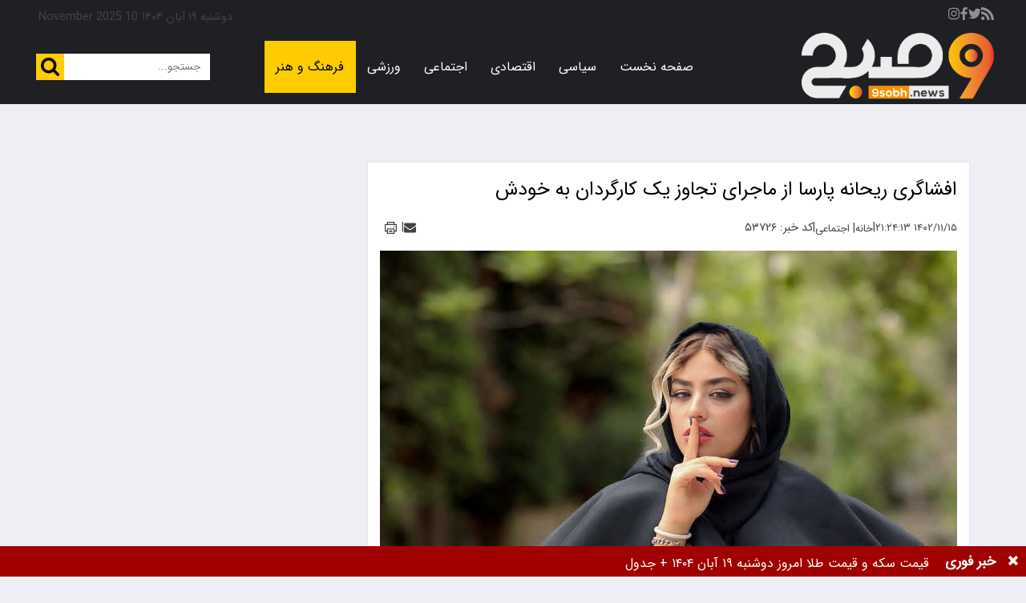

--- FILE ---
content_type: text/html; charset=UTF-8
request_url: https://9sobh.ir/%D8%A8%D8%AE%D8%B4-%D9%81%D8%B1%D9%87%D9%86%DA%AF-%D9%87%D9%86%D8%B1-6/53726-%D8%A7%D9%81%D8%B4%D8%A7%DA%AF%D8%B1%DB%8C-%D8%B1%DB%8C%D8%AD%D8%A7%D9%86%D9%87-%D9%BE%D8%A7%D8%B1%D8%B3%D8%A7-%D8%A7%D8%B2-%D9%85%D8%A7%D8%AC%D8%B1%D8%A7%DB%8C-%D8%AA%D8%AC%D8%A7%D9%88%D8%B2-%DB%8C%DA%A9-%DA%A9%D8%A7%D8%B1%DA%AF%D8%B1%D8%AF%D8%A7%D9%86-%D8%A8%D9%87-%D8%AE%D9%88%D8%AF%D8%B4
body_size: 23269
content:
<!doctype html>
<!--[if IE 9]><html class="ie ie9 lte9 dir-rtl lang-fa os-osx" lang="fa" data-ng-app="aasaamApp" dir="rtl"><![endif]-->
<!--[if (gt IE 9)|!(IE)]><!-->
<html class="dir-rtl lang-fa browser-chrome browser-chrome-131 os-osx" lang="fa" data-ng-app="aasaamApp" dir="rtl"><!--<![endif]-->

<head prefix="og: http://ogp.me/ns# fb: http://ogp.me/ns/fb#">
  <meta name="viewport" content="width=device-width, initial-scale=1">
  <meta charset="utf-8">
  <meta name="theme-color" content="#FFCC00">
  <title>افشاگری ریحانه پارسا از ماجرای تجاوز یک کارگردان به خودش</title>
      <meta property="og:title" content="افشاگری ریحانه پارسا از ماجرای تجاوز یک کارگردان به خودش">
  <meta property="og:site_name" content="۹ صبح">
      <meta name="keywords" content="ریحانه پارسا,تعرض,بازیگر">
      <meta name="description" content="ریحانه پارسا از ماجرای تلخ در 16 سالگی اش سخن گفت.">
    <meta property="og:description" content="ریحانه پارسا از ماجرای تلخ در 16 سالگی اش سخن گفت.">
            <meta property="og:type" content="article">
          <meta property="og:url" content="https://www.9sobh.ir/بخش-%D9%81%D8%B1%D9%87%D9%86%DA%AF-%D9%87%D9%86%D8%B1-6/53726-%D8%A7%D9%81%D8%B4%D8%A7%DA%AF%D8%B1%DB%8C-%D8%B1%DB%8C%D8%AD%D8%A7%D9%86%D9%87-%D9%BE%D8%A7%D8%B1%D8%B3%D8%A7-%D8%A7%D8%B2-%D9%85%D8%A7%D8%AC%D8%B1%D8%A7%DB%8C-%D8%AA%D8%AC%D8%A7%D9%88%D8%B2-%DB%8C%DA%A9-%DA%A9%D8%A7%D8%B1%DA%AF%D8%B1%D8%AF%D8%A7%D9%86-%D8%A8%D9%87-%D8%AE%D9%88%D8%AF%D8%B4">
          <meta property="og:image" content="https://static3.9sobh.ir/thumbnail/7x0WwzdeMVuP/IpfEwUn7lJlHac23IR0ofYDoHndSuuG49M5CQXZWEVuKLHphUUyrEUgKS1QWfLXG/%D8%B1%DB%8C%D8%AD%D8%A7%D9%86%D9%87%2B%D9%BE%D8%A7%D8%B1%D8%B3%D8%A7.jpg">
        <!-- fav icon -->
    <link href="/favicon.ico" type="image/x-icon" rel="icon" >
    <link href="/favicon.ico" type="image/x-icon" rel="shortcut icon" >
    <!-- apple touch fav icon -->
    <link rel="apple-touch-icon" sizes="152x152" href="/favicon-152.png" >
    <link rel="apple-touch-icon" sizes="144x144" href="/favicon-144.png" >
    <link rel="apple-touch-icon" sizes="120x120" href="/favicon-120.png" >
    <link rel="apple-touch-icon" sizes="114x114" href="/favicon-114.png" >
    <link rel="apple-touch-icon" sizes="72x72" href="/favicon-72.png" >
    <link rel="apple-touch-icon-precomposed" href="/favicon-57.png" >
  
      <link href="https://www.9sobh.ir/بخش-%D9%81%D8%B1%D9%87%D9%86%DA%AF-%D9%87%D9%86%D8%B1-6/53726-%D8%A7%D9%81%D8%B4%D8%A7%DA%AF%D8%B1%DB%8C-%D8%B1%DB%8C%D8%AD%D8%A7%D9%86%D9%87-%D9%BE%D8%A7%D8%B1%D8%B3%D8%A7-%D8%A7%D8%B2-%D9%85%D8%A7%D8%AC%D8%B1%D8%A7%DB%8C-%D8%AA%D8%AC%D8%A7%D9%88%D8%B2-%DB%8C%DA%A9-%DA%A9%D8%A7%D8%B1%DA%AF%D8%B1%D8%AF%D8%A7%D9%86-%D8%A8%D9%87-%D8%AE%D9%88%D8%AF%D8%B4" rel="canonical">

        <link rel="stylesheet" href="/_v2/css/news_rtl.css?v=9d9911ee">
      <script>
    var socketAccess = 'rssrargao71mhhef0pho926hp1';
    var refereData = {"type":0,"referer":null};
    var modelHits = {"8":["110078"]};
    var pageRefereData = "\/";
    var uHash = 'TxVLb2';
    var i18n = new Array();
    var masterConfig = {"domain":"9sobh.ir","v":"9d9911ee","lang":"fa","blackHoleToken":"AAAAAhQDBgARIDBiNTgzMGE1ZjE5ZTk1OWEyNmU4NTU2NjY4ZTQ5NTBmBgERIGY3ZmZhYTkzMGNlMzNlMmM1NWYwN2M0MDAwMTNlODg2BgIRIGQ3MmExMWY0MDQ4YTE0M2VhNTE5MGJiNWZiNzBhNGQ5","dir":"rtl","ajaxGeneration":true,"baseUrl":"\/","u":null,"wss":"28e7addc8d0cc4df53f37e8d6070a734","debug":false};
    var currentTime = new Date('Mon, 10 Nov 2025 11:05:15 +0000');
    var isAdverHolderMode = false;
      </script>
      <script src="/_v2/lib/js/frameworks-news.min.js?v=9d9911ee"></script>
                  <script src="/_v2/js/main-news.min.js?v=9d9911ee"></script>
      </head>
<body  class="news" >
  <style>
.position-h2{
min-height: 450px;
}
  @media only screen and (min-width:1000px) {
.position-h2{
min-height: 288px;
}
}

#pos-article-text-31085{
min-height: 171px;
}
  @media only screen and (min-width:1000px) {
#pos-article-text-31085{
min-height: 145px;
}
}

#pos-article-display-28825{
min-height: 621px;
}
  @media only screen and (min-width:1000px) {
#pos-article-display-28825{
min-height: 517px;
}
}

.position-h5{
min-height: 371px;
}
  @media only screen and (min-width:1000px) {
.position-h5{
min-height: 305px;
}
}

.position-g7{
min-height: 100px;
}

.position-g6{
min-height: 100px;
}

.position-g4{
min-height: 260px;
}

.position-g3{
min-height: 650px;
}
  @media only screen and (min-width:1000px) {
.position-g3{
min-height: 1017px;
}
}
.archive_parent .pull_left .grid_news_d2_parent .section_header .title{
font-size: 1.5rem;
}
.news .matn_news .section_header .title{
display: block;
}
.main_parent .slider .zxc a {
     background-size: contain;
     background-repeat: no-repeat;
}

</style><!-- HEADER -->
<header class="main_header">
	<div class="top_header_cnt">
		<div class="main_wrapper">
			<div class="top_header noprint">
				<div class="header_date">
  <span>
    <time datetime="2025-11-10T11:05:15+00:00" data-calendar-georgian="دوشنبه ۱۹ آبان ۱۴۰۴" >دوشنبه ۱۹ آبان ۱۴۰۴</time>  </span>
  <span>
    <time datetime="2025-11-10T11:05:15+00:00" data-calendar-persian="19 Aban 1404" >10 November 2025</time>  </span>
</div>
				<div class="header_social">
  <a href="/fa/feeds/?p=Y2F0ZWdvcmllcz02" title="rss">
    <svg xmlns="http://www.w3.org/2000/svg" aria-hidden="true" role="img" width="15.8" height="15.8" preserveAspectRatio="xMidYMid meet" viewBox="0 0 32 32">
      <path fill="" d="M25.599 32C25.599 17.958 14.042 6.401 0 6.401V0c17.552 0 32 14.448 32 32zM4.385 23.219a4.404 4.404 0 0 1 4.396 4.396C8.781 30.032 6.797 32 4.375 32C1.958 32 0 30.036 0 27.615s1.969-4.396 4.385-4.396zM21.214 32H14.99c0-8.224-6.766-14.995-14.99-14.995v-6.219c11.635 0 21.214 9.578 21.214 21.214z" />
    </svg>
  </a>
  <span href="twitter.com" title="توییتر">
    <svg xmlns="http://www.w3.org/2000/svg" width="15.8" height="15.8" aria-hidden="true" viewBox="0 0 1600 1280">
      <path fill="" d="M1588 152q-67 98-162 167q1 14 1 42q0 130-38 259.5T1273.5 869T1089 1079.5t-258 146t-323 54.5q-271 0-496-145q35 4 78 4q225 0 401-138q-105-2-188-64.5T189 777q33 5 61 5q43 0 85-11q-112-23-185.5-111.5T76 454v-4q68 38 146 41q-66-44-105-115T78 222q0-88 44-163q121 149 294.5 238.5T788 397q-8-38-8-74q0-134 94.5-228.5T1103 0q140 0 236 102q109-21 205-78q-37 115-142 178q93-10 186-50z" />
    </svg>
  </span>
  <span href="facebook.com" title="فیسبوک">
    <svg xmlns="http://www.w3.org/2000/svg" width="11" height="15.8" aria-hidden="true" viewBox="0 0 896 1664">
      <path fill="" d="M895 12v264H738q-86 0-116 36t-30 108v189h293l-39 296H592v759H286V905H31V609h255V391q0-186 104-288.5T667 0q147 0 228 12z" />
    </svg>
  </span>
  <span href="instagram.com" title="اینستاگرام">
    <svg xmlns="http://www.w3.org/2000/svg" width="14.2" height="15.8" aria-hidden="true" viewBox="0 0 1536 1536">
      <path fill="" d="M1024 768q0-106-75-181t-181-75t-181 75t-75 181t75 181t181 75t181-75t75-181zm138 0q0 164-115 279t-279 115t-279-115t-115-279t115-279t279-115t279 115t115 279zm108-410q0 38-27 65t-65 27t-65-27t-27-65t27-65t65-27t65 27t27 65zM768 138q-7 0-76.5-.5t-105.5 0t-96.5 3t-103 10T315 169q-50 20-88 58t-58 88q-11 29-18.5 71.5t-10 103t-3 96.5t0 105.5t.5 76.5t-.5 76.5t0 105.5t3 96.5t10 103T169 1221q20 50 58 88t88 58q29 11 71.5 18.5t103 10t96.5 3t105.5 0t76.5-.5t76.5.5t105.5 0t96.5-3t103-10t71.5-18.5q50-20 88-58t58-88q11-29 18.5-71.5t10-103t3-96.5t0-105.5t-.5-76.5t.5-76.5t0-105.5t-3-96.5t-10-103T1367 315q-20-50-58-88t-88-58q-29-11-71.5-18.5t-103-10t-96.5-3t-105.5 0t-76.5.5zm768 630q0 229-5 317q-10 208-124 322t-322 124q-88 5-317 5t-317-5q-208-10-322-124T5 1085q-5-88-5-317t5-317q10-208 124-322T451 5q88-5 317-5t317 5q208 10 322 124t124 322q5 88 5 317z" />
    </svg>
  </span>
</div>			</div>
		</div>
	</div>
	<div class="bottom_header_cnt">
		<div class="main_wrapper">
			<div class="bottom_header">
				<div class="logo logores noprint">
					<a href="/" title="9صبح">
						<img src="/images/9sobh-logo.webp" loading="lazy" width="240" height="75" alt="9صبح">
					</a>
				</div>
				<div class="search_menu_parent noprint">
					 <nav class="humburger">
     <button aria-label="menu" class="humburger_link">
         <svg class="humburger_svg" xmlns="http://www.w3.org/2000/svg" aria-hidden="true" width="23" height="23" viewBox="0 0 1536 1280">
             <path fill="" d="M1536 1088v128q0 26-19 45t-45 19H64q-26 0-45-19t-19-45v-128q0-26 19-45t45-19h1408q26 0 45 19t19 45zm0-512v128q0 26-19 45t-45 19H64q-26 0-45-19T0 704V576q0-26 19-45t45-19h1408q26 0 45 19t19 45zm0-512v128q0 26-19 45t-45 19H64q-26 0-45-19T0 192V64q0-26 19-45T64 0h1408q26 0 45 19t19 45z">
             </path>
         </svg>
     </button>
 </nav>					<div class="main_nav">
						<nav class="menu" id="menu">
							
    
    <ul id="nav_toggle" itemscope="" itemtype="http://schema.org/SiteNavigationElement">
              <li class="">
          <div class="item_inner">
            <a href="/" title="صفحه نخست">
              صفحه نخست            </a>
                      </div>
                  </li>
              <li class="">
          <div class="item_inner">
            <a href="/بخش-%D8%B3%DB%8C%D8%A7%D8%B3%DB%8C-3" title="سیاسی">
              سیاسی            </a>
                      </div>
                  </li>
              <li class="">
          <div class="item_inner">
            <a href="/بخش-%D8%A7%D9%82%D8%AA%D8%B5%D8%A7%D8%AF%DB%8C-4" title="اقتصادی">
              اقتصادی            </a>
                      </div>
                  </li>
              <li class="">
          <div class="item_inner">
            <a href="/بخش-%D8%A7%D8%AC%D8%AA%D9%85%D8%A7%D8%B9%DB%8C-5" title="اجتماعی">
              اجتماعی            </a>
                      </div>
                  </li>
              <li class="">
          <div class="item_inner">
            <a href="/بخش-%D9%88%D8%B1%D8%B2%D8%B4%DB%8C-7" title="ورزشی">
              ورزشی            </a>
                      </div>
                  </li>
              <li class='active'>
          <div class="item_inner">
            <a href="/بخش-%D9%81%D8%B1%D9%87%D9%86%DA%AF-%D9%87%D9%86%D8%B1-6" title="فرهنگ و هنر">
              فرهنگ و هنر            </a>
                      </div>
                  </li>
            
      </ul>

    
  							<!-- <svg class="menu_svg" xmlns="http://www.w3.org/2000/svg" aria-hidden="true" width="30" height="30" viewBox="0 0 1536 1280">
								<path fill="" d="M1536 1088v128q0 26-19 45t-45 19H64q-26 0-45-19t-19-45v-128q0-26 19-45t45-19h1408q26 0 45 19t19 45zm0-512v128q0 26-19 45t-45 19H64q-26 0-45-19T0 704V576q0-26 19-45t45-19h1408q26 0 45 19t19 45zm0-512v128q0 26-19 45t-45 19H64q-26 0-45-19T0 192V64q0-26 19-45T64 0h1408q26 0 45 19t19 45z" />
							</svg> -->
						</nav>
					</div>
					<div class="search noprint">
						<button class="search_icon" aria-label="search">
  <svg class="search_icon_svg" xmlns="http://www.w3.org/2000/svg" width="23" height="23" aria-hidden="true" viewBox="0 0 1664 1664">
    <path fill="" d="M1152 704q0-185-131.5-316.5T704 256T387.5 387.5T256 704t131.5 316.5T704 1152t316.5-131.5T1152 704zm512 832q0 52-38 90t-90 38q-54 0-90-38l-343-342q-179 124-399 124q-143 0-273.5-55.5t-225-150t-150-225T0 704t55.5-273.5t150-225t225-150T704 0t273.5 55.5t225 150t150 225T1408 704q0 220-124 399l343 343q37 37 37 90z" />
  </svg>
</button>


<div class="search_box">
  <form action="/newsstudios/archive/?curp=1">
    <!-- <label> -->
    <!-- <label for="input_search"> -->
    <input id="input_search" value="" name="query" type="text" placeholder="جستجو...">
  </form>
</div>					</div>
				</div>
			</div>
		</div>
	</div>
</header><!-- END OF HEADER -->
<main data-entity-id="53726" data-entity-module="cont">
	<!-- STICKY_NOFITY -->
	
    <div class="sticky_notify noprint" data-element-name="STICKY_NOTIFY">
        <!-- ADVERTISEMENT_POSITION_Z1 -->
        <div class="sticky_notify noprint" >
            <button id="close_stiky_notify">
                <svg xmlns="http://www.w3.org/2000/svg" aria-hidden="true" role="img" width="30" height="30" preserveAspectRatio="xMidYMid meet" viewBox="0 0 48 48">
                    <g fill="none" stroke-linejoin="round" stroke-width="4">
                        <path fill="#a41815" stroke="#000" d="M24 44C35.0457 44 44 35.0457 44 24C44 12.9543 35.0457 4 24 4C12.9543 4 4 12.9543 4 24C4 35.0457 12.9543 44 24 44Z" />
                        <path stroke="#fff" stroke-linecap="round" d="M29.6569 18.3431L18.3432 29.6568" />
                        <path stroke="#fff" stroke-linecap="round" d="M18.3432 18.3431L29.6569 29.6568" />
                    </g>
                </svg> </button>
                    </div>
        <!-- END ADVERTISEMENT_POSITION_Z1 -->
    </div>
	<!-- END OF STICKY_NOFITY -->
	<div class="main_container">
		<div class="main_wrapper">
			<div class="main_page">
				<div class="right_col">


					<!-- POSITION_G0 -->
					<div class=" noprint zxc">
						<div  style="overflow: hidden;" class="type-script position-g0 ">
<div class="yn-bnr stick-top" id="ynpos-14920"></div>
</div>
					</div>
					<!-- END POSITION_G0 -->



					<!-- POSITION_G1 -->
					<div class=" noprint zxc">
											</div>
					<!-- END POSITION_G1 -->
					<!-- ======= PELIKAN RELATED BOX PHP CODE  ======= -->
										<!-- ======= END OF PELIKAN RELATED BOX PHP CODE  ======= -->

					
<!-- LD OBJECT -->

<!-- END OF LD OBJECT -->

<!-- SCHEMA -->
<script type="application/ld+json">
  {"@context":"https:\/\/schema.org","@type":"NewsArticle","inLanguage":"fa","mainEntityOfPage":{"@type":"WebPage","@id":"https:\/\/www.9sobh.ir\/بخش-%D9%81%D8%B1%D9%87%D9%86%DA%AF-%D9%87%D9%86%D8%B1-6\/53726-%D8%A7%D9%81%D8%B4%D8%A7%DA%AF%D8%B1%DB%8C-%D8%B1%DB%8C%D8%AD%D8%A7%D9%86%D9%87-%D9%BE%D8%A7%D8%B1%D8%B3%D8%A7-%D8%A7%D8%B2-%D9%85%D8%A7%D8%AC%D8%B1%D8%A7%DB%8C-%D8%AA%D8%AC%D8%A7%D9%88%D8%B2-%DB%8C%DA%A9-%DA%A9%D8%A7%D8%B1%DA%AF%D8%B1%D8%AF%D8%A7%D9%86-%D8%A8%D9%87-%D8%AE%D9%88%D8%AF%D8%B4"},"url":"https:\/\/www.9sobh.ir\/بخش-%D9%81%D8%B1%D9%87%D9%86%DA%AF-%D9%87%D9%86%D8%B1-6\/53726-%D8%A7%D9%81%D8%B4%D8%A7%DA%AF%D8%B1%DB%8C-%D8%B1%DB%8C%D8%AD%D8%A7%D9%86%D9%87-%D9%BE%D8%A7%D8%B1%D8%B3%D8%A7-%D8%A7%D8%B2-%D9%85%D8%A7%D8%AC%D8%B1%D8%A7%DB%8C-%D8%AA%D8%AC%D8%A7%D9%88%D8%B2-%DB%8C%DA%A9-%DA%A9%D8%A7%D8%B1%DA%AF%D8%B1%D8%AF%D8%A7%D9%86-%D8%A8%D9%87-%D8%AE%D9%88%D8%AF%D8%B4","headline":"افشاگری ریحانه پارسا از ماجرای تجاوز یک کارگردان به خودش","alternativeHeadline":"","description":"ریحانه پارسا از ماجرای تلخ در 16 سالگی اش سخن گفت.","image":{"@type":"ImageObject","url":"https:\/\/static2.9sobh.ir\/thumbnail\/7x0WwzdeMVuP\/fpfgCL8M2Y-7CTw_hV3zcFA6x3_B7N7Hc79pAxozzg3mbDXV7scb_PhHlPPr4Akhn1sVi1mgY0s,\/%D8%B1%DB%8C%D8%AD%D8%A7%D9%86%D9%87%2B%D9%BE%D8%A7%D8%B1%D8%B3%D8%A7.jpg","width":1200,"height":800},"datePublished":"2024-02-04T21:24:13Z","dateModified":"2024-02-04T17:54:13Z","keywords":"ریحانه پارسا,تعرض,بازیگر","articleSection":"فرهنگ و هنر","author":{"@type":"Organization","name":"namesite","url":"http:\/\/9sobh.ir"},"creator":{"@type":"Person","name":"9sobh"},"publisher":{"@type":"Organization","name":"9sobh","image":"http:\/\/9sobh.ir\/images\/default.webp","url":"http:\/\/9sobh.ir","email":"info@base.aasaam-demo.ir","logo":{"@type":"ImageObject","url":"http:\/\/9sobh.ir\/images\/logo.png"}},"articleBody":"به گزارش 9 صبح ؛ ریحانه پارسا نخستین فعالیت حرفه&zwnj;ای خود را با نقش&zwnj;آفرینی در مجموعه پدر (۱۳۹۷) آغاز کرد و برای این نقش نامزد دریافت جایزۀ حافظ در رشتهٔ بهترین بازیگر زن درام شد. ماجرای تجاوز به ریحانه پارسا در ۱۶ سالگی از زبان خودش منتشر شده است. ریحانه پارسا گفته است، ۱۶سالم بود که برای بار اول به من تجاوز شد! این افشاگری ریحانه پارسا از یک اتفاق تلخ ناگوار است. در صحبت هایش اشاره کرد که یک کارگردان که همسر یک خانم بازیگردیگر است به او تعرض جنسی کرده است. ریحانه پارسا نوشت: ۱۶سالم بود که برای بار اول به من تجاوز شد!از آنجایی که ظاهرم به عمد یا غیر عمد سن من را بیشتر نشان میداد. آن اتفاق را هیجانی از سر احساس و عشق طرف مقابل تلقی کردم.به اصرار خودِ فرد رابطه ما از دور به صورت تلفنی چند شب در هفته حفظ شد.در تمام طول دو سال من از ترسی که به جان و تنم افتاده بود از خانه بیرون نیامدم و هر چیزی را بهانه می کردم برای خانه نشینی؛ و دل خوش به تماس های آن شخص؛ به خودم آمدم ۲ سال گذشته بود و من باید تسلیم این تعرض که حقیقتاً صورت گرفته بود می شدم! اکنون ۵سالی از آن نیمه شب می گذرد و من امروز بعد از این همه سال به حقیقتِ تاریکِ رخداده در نقطه ایی از زندگیم خیره شدم؛ برای بار هزارم با خودم تکرار می کنم:((قبول واقعیت نصف موفقیت است))&hellip; عادت به این نوع نوشتن نداشتم؛ &laquo;از شما می خواهم با خواندن نگاهِ شخصِ من به این موضوع، ((نگاهی به نقاط تاریک خود که نهان است بیندازید))!&raquo; رکنا"}</script>
<!-- END OF SCHEMA -->

<div class="news_body">
  <article>
    <header class="article_header">
            <h1 class="title">
        افشاگری ریحانه پارسا از ماجرای تجاوز یک کارگردان به خودش      </h1>
      <div class="breadcrumb noprint">
  <div class="right_breadcrumb">
    <span class="news_time">
      <time class="news_time" datetime="2024-02-04T17:54:13+00:00">
        ۱۴۰۲/۱۱/۱۵ ۲۱:۲۴:۱۳      </time>
    </span>
    <span class="seperator">
      |
    </span>
    <ul class="breadcrumb_list">
            <li>
        <a href="/" title="خانه" >
          <span>
            خانه
          </span>
        </a>
      </li>
                                                    <li>
            <span class="seperator">
              |
            </span>
            <a href="/بخش-%D8%A7%D8%AC%D8%AA%D9%85%D8%A7%D8%B9%DB%8C-5" title="اجتماعی">
              <span>
                اجتماعی              </span>
            </a>
          </li>
                  </ul>
    <span class="seperator">
      |
    </span>
    <span class="news_code">
      کد خبر:
      ۵۳۷۲۶    </span>
  </div>
  <div class="left_breadcrumb noprint">
    <div class="mail_to">
      <a class="email noprint" href="mailto:yourfriendmail@tld.com?subject=%D8%A7%D9%81%D8%B4%D8%A7%DA%AF%D8%B1%DB%8C+%D8%B1%DB%8C%D8%AD%D8%A7%D9%86%D9%87+%D9%BE%D8%A7%D8%B1%D8%B3%D8%A7+%D8%A7%D8%B2+%D9%85%D8%A7%D8%AC%D8%B1%D8%A7%DB%8C+%D8%AA%D8%AC%D8%A7%D9%88%D8%B2+%DB%8C%DA%A9+%DA%A9%D8%A7%D8%B1%DA%AF%D8%B1%D8%AF%D8%A7%D9%86+%D8%A8%D9%87+%D8%AE%D9%88%D8%AF%D8%B4&amp;body='https://www.9sobh.ir/fa/tiny/news-53726'" title="ارسال با ایمیل" rel="nofollow">
        <svg xmlns="http://www.w3.org/2000/svg" aria-hidden="true" width="15" height="15" viewBox="0 0 1792 1408">
          <path fill="" d="M1792 454v794q0 66-47 113t-113 47H160q-66 0-113-47T0 1248V454q44 49 101 87q362 246 497 345q57 42 92.5 65.5t94.5 48t110 24.5h2q51 0 110-24.5t94.5-48T1194 886q170-123 498-345q57-39 100-87zm0-294q0 79-49 151t-122 123q-376 261-468 325q-10 7-42.5 30.5t-54 38t-52 32.5t-57.5 27t-50 9h-2q-23 0-50-9t-57.5-27t-52-32.5t-54-38T639 759q-91-64-262-182.5T172 434q-62-42-117-115.5T0 182q0-78 41.5-130T160 0h1472q65 0 112.5 47t47.5 113z" />
        </svg>
      </a>
    </div>
    <span class="seperator">
      |
    </span>
    <button title="پرینت" onclick="window.print();" class="news_print">
      <svg xmlns="http://www.w3.org/2000/svg" aria-hidden="true" width="15" height="15" viewBox="0 0 24 24">
        <path fill="" d="M22.909 4.363h-3.272V1.091C19.637.488 19.148 0 18.546 0H5.455c-.603 0-1.091.489-1.091 1.091v3.272H1.092c-.603 0-1.091.489-1.091 1.091v13.091c0 .603.489 1.091 1.091 1.091h3.272v3.273c0 .603.489 1.091 1.091 1.091h13.091c.603 0 1.091-.489 1.091-1.091v-3.273h3.273c.603 0 1.091-.489 1.091-1.091V5.454c0-.603-.489-1.091-1.091-1.091zM6.546 2.182h10.908v2.182H6.546zm10.908 19.636H6.546v-6.546h10.908zm4.363-4.363h-2.181v-3.273c0-.603-.489-1.091-1.091-1.091H5.454c-.603 0-1.091.489-1.091 1.091v3.273H2.181V6.546h19.637z" />
        <path fill="currentColor" d="M14.182 17.454H9.788a1.091 1.091 0 0 0 0 2.182h.032h-.002h4.394a1.091 1.091 0 0 0 0-2.182h-.032zm3.592-8.407a1.092 1.092 0 1 0 .772-.319h-.001a1.094 1.094 0 0 0-.771.32z" />
      </svg>
    </button>
  </div>
</div>

<script type="application/ld+json">{"@context":"https:\/\/schema.org","@type":"BreadcrumbList","itemListElement":[{"@type":"ListItem","position":1,"name":"\u062e\u0627\u0646\u0647","item":"https:\/\/9sobh.ir"},{"@type":"ListItem","position":2,"name":"\u0627\u062c\u062a\u0645\u0627\u0639\u06cc","item":"https:\/\/9sobh.ir\/\u0628\u062e\u0634-%D8%A7%D8%AC%D8%AA%D9%85%D8%A7%D8%B9%DB%8C-5"}]}</script><!-- END OF BREADCRUMB SCHEMA -->
                      <img fetchpriority="high" loading="eager" src="https://static2.9sobh.ir/thumbnail/7x0WwzdeMVuP/pekI3p3cGaq7CTw_hV3zcFA6x3_B7N7HiQyDBVrmVJNATlcXyrKmC3owbb_4Gkay-XhGg6cywoNmNH5o5eSMAdUmzz9fSciw/%D8%B1%DB%8C%D8%AD%D8%A7%D9%86%D9%87%2B%D9%BE%D8%A7%D8%B1%D8%B3%D8%A7.jpg" alt="افشاگری ریحانه پارسا از ماجرای تجاوز یک کارگردان به خودش" width="1200" height="800">
  
      <!-- POSITION_G7 -->
      <div class=" noprint zxc">
        <div  style="overflow: hidden;" class="type-script position-g7 ">
<div class="yn-bnr" id="ynpos-12283"></div>
</div>
      </div>
      <!-- END POSITION_G7 -->

                        <p class="lead">
          ریحانه پارسا از ماجرای تلخ در 16 سالگی اش سخن گفت.        </p>
          </header>
    <div class="article_body">
      <!-- ECHO CONTENT NEWS HERE -->
      <div id="echo_detail">
        <p dir="RTL" style="text-align: justify;"><a href="https://9sobh.ir/" target="_blank">به گزارش 9 صبح ؛</a>&nbsp;ریحانه پارسا نخستین فعالیت حرفه&zwnj;ای خود را با نقش&zwnj;آفرینی در مجموعه پدر (۱۳۹۷) آغاز کرد و برای این نقش نامزد دریافت جایزۀ حافظ در رشتهٔ بهترین بازیگر زن درام شد.</p>

<p style="text-align: justify;">&nbsp;ماجرای تجاوز به ریحانه پارسا در ۱۶ سالگی از زبان خودش منتشر شده است. ریحانه پارسا گفته است، ۱۶سالم بود که برای بار اول به من تجاوز شد! این افشاگری ریحانه پارسا از یک اتفاق تلخ ناگوار است. در صحبت هایش اشاره کرد که یک کارگردان که همسر یک خانم بازیگردیگر است به او تعرض جنسی کرده است.</p>

<p style="text-align: justify;">ریحانه پارسا نوشت: ۱۶سالم بود که برای بار اول به من تجاوز شد!از آنجایی که ظاهرم به عمد یا غیر عمد سن من را بیشتر نشان میداد. آن اتفاق را هیجانی از سر احساس و عشق طرف مقابل تلقی کردم.به اصرار خودِ فرد رابطه ما از دور به صورت تلفنی چند شب در هفته حفظ شد.در تمام طول دو سال من از ترسی که به جان و تنم افتاده بود از خانه بیرون نیامدم و هر چیزی را بهانه می کردم برای خانه نشینی؛ و دل خوش به تماس های آن شخص؛ به خودم آمدم ۲ سال گذشته بود و من باید تسلیم این تعرض که حقیقتاً صورت گرفته بود می شدم!</p>

<p style="text-align: justify;">اکنون ۵سالی از آن نیمه شب می گذرد و من امروز بعد از این همه سال به حقیقتِ تاریکِ رخداده در نقطه ایی از زندگیم خیره شدم؛ برای بار هزارم با خودم تکرار می کنم:((قبول واقعیت نصف موفقیت است))&hellip; عادت به این نوع نوشتن نداشتم؛ &laquo;از شما می خواهم با خواندن نگاهِ شخصِ من به این موضوع، ((نگاهی به نقاط تاریک خود که نهان است بیندازید))!&raquo;</p>

<p style="text-align: justify;">رکنا</p>

<p style="text-align: justify;">&nbsp;</p>
        <div class="side">
                  </div>
        <!-- END OF ECHO CONTENT NEWS -->
        <!-- POSITION_H5 -->
        <div class=" noprint inlinezxc">
          <div  style="overflow: hidden;" class="type-script position-h5 ">
<div id="pos-article-display-card-28828"></div>
</div>
        </div>
        <!-- END POSITION_H5 -->
      </div>

      <!-- POSITION H3 -->
      <div class="bottom_article_cnt noprint">
        <div class="bottom_article">
          <!-- INLINE NEWS -->
          
      <div class="inlinee matn_news noprint" itemscope="" itemtype="http://schema.org/CreativeWork" data-element-name="VIEW_F">
      <div class="section_header">
        <span class="title">
                      بیشتر بخوانید                  </span>
      </div>
      <ul>
                  <li>
            <div class="content">
              <!-- TITLE -->
              <div class="title" itemprop="name">
                <svg xmlns="http://www.w3.org/2000/svg" width="7" height="7" aria-hidden="true" viewBox="0 0 1536 1536">
                  <path fill="" d="M1536 768q0 209-103 385.5T1153.5 1433T768 1536t-385.5-103T103 1153.5T0 768t103-385.5T382.5 103T768 0t385.5 103T1433 382.5T1536 768z" />
                </svg>
                <a class="limited" href="/بخش-%D9%88%D8%B1%D8%B2%D8%B4%DB%8C-7/104635-%D8%AC%D9%86%DA%AF-%D8%A8%D8%B1-%D8%B3%D8%B1-%D8%A8%D9%87-%D8%AE%D8%AF%D9%85%D8%AA-%DA%AF%D8%B1%D9%81%D8%AA%D9%86-%D8%A7%D8%B9%D8%AC%D9%88%D8%A8%D9%87-%D8%A8%D9%84%D8%BA%D8%A7%D8%B1%DB%8C" target="_blank" title="جنگ بر سر به خدمت گرفتن اعجوبه بلغاری!" itemprop="url">
                  جنگ بر سر به خدمت گرفتن اعجوبه بلغاری!                </a>
              </div>
              <!-- TITLE -->

            </div>
          </li>
                  <li>
            <div class="content">
              <!-- TITLE -->
              <div class="title" itemprop="name">
                <svg xmlns="http://www.w3.org/2000/svg" width="7" height="7" aria-hidden="true" viewBox="0 0 1536 1536">
                  <path fill="" d="M1536 768q0 209-103 385.5T1153.5 1433T768 1536t-385.5-103T103 1153.5T0 768t103-385.5T382.5 103T768 0t385.5 103T1433 382.5T1536 768z" />
                </svg>
                <a class="limited" href="/بخش-%D8%A7%D8%AC%D8%AA%D9%85%D8%A7%D8%B9%DB%8C-5/104664-%D8%B2%D9%86-%D8%B4%DB%8C%D8%B4%D9%87-%D8%A7%DB%8C-%D8%A8%D9%87-%D8%AC%D8%B1%D9%85-%D9%82%D8%AA%D9%84-%D8%B4%D9%88%D9%87%D8%B1-%D9%85%D8%B9%D8%AA%D8%A7%D8%AF%D8%B4-%D8%A8%D9%87-%D9%85%D8%B1%DA%AF-%D9%85%D8%AD%DA%A9%D9%88%D9%85-%D8%B4%D8%AF" target="_blank" title="زن شیشه‌ای به جرم قتل شوهر معتادش به مرگ محکوم شد" itemprop="url">
                  زن شیشه‌ای به جرم قتل شوهر معتادش به مرگ محکوم شد                </a>
              </div>
              <!-- TITLE -->

            </div>
          </li>
                  <li>
            <div class="content">
              <!-- TITLE -->
              <div class="title" itemprop="name">
                <svg xmlns="http://www.w3.org/2000/svg" width="7" height="7" aria-hidden="true" viewBox="0 0 1536 1536">
                  <path fill="" d="M1536 768q0 209-103 385.5T1153.5 1433T768 1536t-385.5-103T103 1153.5T0 768t103-385.5T382.5 103T768 0t385.5 103T1433 382.5T1536 768z" />
                </svg>
                <a class="limited" href="/بخش-%D8%A7%D9%82%D8%AA%D8%B5%D8%A7%D8%AF%DB%8C-4/104627-%D9%82%DB%8C%D9%85%D8%AA-%D9%85%DB%8C%D9%88%D9%87-%D8%AF%D8%B1-%D9%85%DB%8C%D8%A7%D8%AF%DB%8C%D9%86-%D8%AA%D8%B1%D9%87-%D8%A8%D8%A7%D8%B1-%D8%A7%D9%85%D8%B1%D9%88%D8%B2-%D8%AC%D8%AF%D9%88%D9%84" target="_blank" title="قیمت میوه در میادین تره بار امروز + جدول" itemprop="url">
                  قیمت میوه در میادین تره بار امروز + جدول                </a>
              </div>
              <!-- TITLE -->

            </div>
          </li>
                  <li>
            <div class="content">
              <!-- TITLE -->
              <div class="title" itemprop="name">
                <svg xmlns="http://www.w3.org/2000/svg" width="7" height="7" aria-hidden="true" viewBox="0 0 1536 1536">
                  <path fill="" d="M1536 768q0 209-103 385.5T1153.5 1433T768 1536t-385.5-103T103 1153.5T0 768t103-385.5T382.5 103T768 0t385.5 103T1433 382.5T1536 768z" />
                </svg>
                <a class="limited" href="/بخش-%D9%81%D8%B1%D9%87%D9%86%DA%AF-%D9%87%D9%86%D8%B1-6/104619-%D8%B1%D9%88%D9%86%D9%85%D8%A7%DB%8C%DB%8C-%D8%A7%D8%B2-%D8%A7%D9%85%DB%8C%D8%B1-%D9%86%D9%88%D8%B1%D9%88%D8%B2%DB%8C-%D8%AF%D8%B1-%D9%86%D9%82%D8%B4-%D9%85%D8%A7%D9%85%D9%88%D8%B1-%D8%A2%DA%AF%D8%A7%D9%87%DB%8C-%DA%A9%D9%88%D8%B1%DB%8C" target="_blank" title="رونمایی از امیر نوروزی در نقش مامور آگاهی «کوری»" itemprop="url">
                  رونمایی از امیر نوروزی در نقش مامور آگاهی «کوری»                </a>
              </div>
              <!-- TITLE -->

            </div>
          </li>
                  <li>
            <div class="content">
              <!-- TITLE -->
              <div class="title" itemprop="name">
                <svg xmlns="http://www.w3.org/2000/svg" width="7" height="7" aria-hidden="true" viewBox="0 0 1536 1536">
                  <path fill="" d="M1536 768q0 209-103 385.5T1153.5 1433T768 1536t-385.5-103T103 1153.5T0 768t103-385.5T382.5 103T768 0t385.5 103T1433 382.5T1536 768z" />
                </svg>
                <a class="limited" href="/بخش-%D8%A7%D9%82%D8%AA%D8%B5%D8%A7%D8%AF%DB%8C-4/104634-%D8%AE%D8%B1%DB%8C%D8%AF-%D9%85%D9%87%D9%85-%D8%A7%D8%B3%D8%AA%D9%82%D9%84%D8%A7%D9%84-%D8%AF%D8%B1-%D9%86%DB%8C%D9%85-%D9%81%D8%B5%D9%84-%D9%84%D9%88-%D8%B1%D9%81%D8%AA" target="_blank" title="خرید مهم استقلال در نیم فصل لو رفت" itemprop="url">
                  خرید مهم استقلال در نیم فصل لو رفت                </a>
              </div>
              <!-- TITLE -->

            </div>
          </li>
              </ul>
    </div>

            <!-- END OF INLINE NEWS -->
          <!-- POSITION_H4 -->
          <div class=" noprint zxc">
            <div  style="overflow: hidden;" class="type-script position-h4 ">
<div id="pos-article-display-28825"></div>
</div>

<div  style="overflow: hidden;" class="type-script position-h4 ">
<div id="pos-article-text-31085"></div>
</div>
          </div>
          <!-- END POSITION_H4 -->
          <div class="short_link_share">
            <div class="shortLink noprint">
              <form class="short_link_f">
                <span class="tinyurl">
                  <svg xmlns="http://www.w3.org/2000/svg" width="16" height="16" aria-hidden="true" viewBox="0 0 1664 1664">
                    <path fill="" d="M1456 1216q0-40-28-68l-208-208q-28-28-68-28q-42 0-72 32q3 3 19 18.5t21.5 21.5t15 19t13 25.5t3.5 27.5q0 40-28 68t-68 28q-15 0-27.5-3.5t-25.5-13t-19-15t-21.5-21.5t-18.5-19q-33 31-33 73q0 40 28 68l206 207q27 27 68 27q40 0 68-26l147-146q28-28 28-67zM753 511q0-40-28-68L519 236q-28-28-68-28q-39 0-68 27L236 381q-28 28-28 67q0 40 28 68l208 208q27 27 68 27q42 0 72-31q-3-3-19-18.5T543.5 680t-15-19t-13-25.5T512 608q0-40 28-68t68-28q15 0 27.5 3.5t25.5 13t19 15t21.5 21.5t18.5 19q33-31 33-73zm895 705q0 120-85 203l-147 146q-83 83-203 83q-121 0-204-85l-206-207q-83-83-83-203q0-123 88-209l-88-88q-86 88-208 88q-120 0-204-84L100 652q-84-84-84-204t85-203L248 99q83-83 203-83q121 0 204 85l206 207q83 83 83 203q0 123-88 209l88 88q86-88 208-88q120 0 204 84l208 208q84 84 84 204z" />
                  </svg>
                  لینک کوتاه :
                </span>
                <label for="short_l_copy">
                  <input id="short_l_copy" type="text" aria-label="shortlink" value="https://www.9sobh.ir/fa/tiny/news-53726" rel="nofollow" readonly="readonly">
                </label>
                <div class="copied">
                  <svg xmlns="http://www.w3.org/2000/svg" width="16" height="16" aria-hidden="true" viewBox="0 0 1536 1536">
                    <path fill="#00e676" d="m685 1171l614-614q19-19 19-45t-19-45l-102-102q-19-19-45-19t-45 19L640 832L429 621q-19-19-45-19t-45 19L237 723q-19 19-19 45t19 45l358 358q19 19 45 19t45-19zm851-883v960q0 119-84.5 203.5T1248 1536H288q-119 0-203.5-84.5T0 1248V288Q0 169 84.5 84.5T288 0h960q119 0 203.5 84.5T1536 288z" />
                  </svg>
                  <span>کپی شد</span>
                </div>
              </form>
            </div>
            <div class="news_share">
  <!-- <span class="news_share_head">
    ارسال به دیگران
  </span> -->
  <a class="share_twitter" href="http://twitter.com/share?text=%D8%A7%D9%81%D8%B4%D8%A7%DA%AF%D8%B1%DB%8C+%D8%B1%DB%8C%D8%AD%D8%A7%D9%86%D9%87+%D9%BE%D8%A7%D8%B1%D8%B3%D8%A7+%D8%A7%D8%B2+%D9%85%D8%A7%D8%AC%D8%B1%D8%A7%DB%8C+%D8%AA%D8%AC%D8%A7%D9%88%D8%B2+%DB%8C%DA%A9+%DA%A9%D8%A7%D8%B1%DA%AF%D8%B1%D8%AF%D8%A7%D9%86+%D8%A8%D9%87+%D8%AE%D9%88%D8%AF%D8%B4&amp;url=https://www.9sobh.ir/fa/tiny/news-53726" rel="nofollow" title="اشتراک گذاری در توییتر" > 
    <svg xmlns="http://www.w3.org/2000/svg" aria-hidden="true" role="img" width="21" height="21" preserveAspectRatio="xMidYMid meet" viewBox="0 0 256 209"><path d="M256 25.45c-9.42 4.177-19.542 7-30.166 8.27c10.845-6.5 19.172-16.793 23.093-29.057a105.183 105.183 0 0 1-33.351 12.745C205.995 7.201 192.346.822 177.239.822c-29.006 0-52.523 23.516-52.523 52.52c0 4.117.465 8.125 1.36 11.97c-43.65-2.191-82.35-23.1-108.255-54.876c-4.52 7.757-7.11 16.78-7.11 26.404c0 18.222 9.273 34.297 23.365 43.716a52.312 52.312 0 0 1-23.79-6.57c-.003.22-.003.44-.003.661c0 25.447 18.104 46.675 42.13 51.5a52.592 52.592 0 0 1-23.718.9c6.683 20.866 26.08 36.05 49.062 36.475c-17.975 14.086-40.622 22.483-65.228 22.483c-4.24 0-8.42-.249-12.529-.734c23.243 14.902 50.85 23.597 80.51 23.597c96.607 0 149.434-80.031 149.434-149.435c0-2.278-.05-4.543-.152-6.795A106.748 106.748 0 0 0 256 25.45" fill=""/></svg>
  </a>
  <a class="share_whatsapp" href="whatsapp://send?text=https%3A%2F%2Fwww.9sobh.ir%2Ffa%2Ftiny%2Fnews-53726" title="اشتراک گذاری در واتس اپ" rel="nofollow"> 
    <svg xmlns="http://www.w3.org/2000/svg" aria-hidden="true" role="img" width="25" height="25" preserveAspectRatio="xMidYMid meet" viewBox="0 0 24 24"><path d="M19.05 4.91A9.816 9.816 0 0 0 12.04 2c-5.46 0-9.91 4.45-9.91 9.91c0 1.75.46 3.45 1.32 4.95L2.05 22l5.25-1.38c1.45.79 3.08 1.21 4.74 1.21c5.46 0 9.91-4.45 9.91-9.91c0-2.65-1.03-5.14-2.9-7.01zm-7.01 15.24c-1.48 0-2.93-.4-4.2-1.15l-.3-.18l-3.12.82l.83-3.04l-.2-.31a8.264 8.264 0 0 1-1.26-4.38c0-4.54 3.7-8.24 8.24-8.24c2.2 0 4.27.86 5.82 2.42a8.183 8.183 0 0 1 2.41 5.83c.02 4.54-3.68 8.23-8.22 8.23zm4.52-6.16c-.25-.12-1.47-.72-1.69-.81c-.23-.08-.39-.12-.56.12c-.17.25-.64.81-.78.97c-.14.17-.29.19-.54.06c-.25-.12-1.05-.39-1.99-1.23c-.74-.66-1.23-1.47-1.38-1.72c-.14-.25-.02-.38.11-.51c.11-.11.25-.29.37-.43s.17-.25.25-.41c.08-.17.04-.31-.02-.43s-.56-1.34-.76-1.84c-.2-.48-.41-.42-.56-.43h-.48c-.17 0-.43.06-.66.31c-.22.25-.86.85-.86 2.07c0 1.22.89 2.4 1.01 2.56c.12.17 1.75 2.67 4.23 3.74c.59.26 1.05.41 1.41.52c.59.19 1.13.16 1.56.1c.48-.07 1.47-.6 1.67-1.18c.21-.58.21-1.07.14-1.18s-.22-.16-.47-.28z" fill=""/></svg>
  </a>
  <a class="share_telegram" href="https://t.me/share/url?url=https://www.9sobh.ir/fa/tiny/news-53726" title="اشتراک گذاری در تلگرام" rel="nofollow"> 
    <svg xmlns="http://www.w3.org/2000/svg" aria-hidden="true" role="img" width="21" height="21" preserveAspectRatio="xMidYMid meet" viewBox="0 0 256 256"><path d="M128 0C57.307 0 0 57.307 0 128s57.307 128 128 128s128-57.307 128-128S198.693 0 128 0z" fill=""/><path d="M190.283 73.63L167.42 188.899s-3.197 7.994-11.99 4.157l-52.758-40.448l-19.184-9.272l-32.294-10.872s-4.956-1.758-5.436-5.595c-.48-3.837 5.596-5.915 5.596-5.915l128.376-50.36s10.552-4.636 10.552 3.038" fill="#FFF"/><path d="M98.618 187.603s-1.54-.144-3.46-6.22c-1.917-6.075-11.67-38.049-11.67-38.049l77.538-49.24s4.477-2.718 4.317 0c0 0 .799.48-1.6 2.718c-2.397 2.239-60.91 54.836-60.91 54.836" fill=""/><path d="M122.901 168.115l-20.867 19.026s-1.632 1.238-3.416.462l3.996-35.34" fill=""/></svg>
  </a>
  <a class="share_facebook" href="http://www.facebook.com/sharer.php?u=https://www.9sobh.ir/fa/tiny/news-53726&amp;t=%D8%A7%D9%81%D8%B4%D8%A7%DA%AF%D8%B1%DB%8C+%D8%B1%DB%8C%D8%AD%D8%A7%D9%86%D9%87+%D9%BE%D8%A7%D8%B1%D8%B3%D8%A7+%D8%A7%D8%B2+%D9%85%D8%A7%D8%AC%D8%B1%D8%A7%DB%8C+%D8%AA%D8%AC%D8%A7%D9%88%D8%B2+%DB%8C%DA%A9+%DA%A9%D8%A7%D8%B1%DA%AF%D8%B1%D8%AF%D8%A7%D9%86+%D8%A8%D9%87+%D8%AE%D9%88%D8%AF%D8%B4" title="اشتراک گذاری در فیسبوک" rel="nofollow"> 
    <svg xmlns="http://www.w3.org/2000/svg" aria-hidden="true" role="img" width="27" height="27" preserveAspectRatio="xMidYMid meet" viewBox="0 0 24 24"><g fill=""><path d="M10.695 8.937v1.377H9.687v1.683h1.008V17h2.072v-5.003h1.39s.131-.807.194-1.69h-1.576v-1.15c0-.173.226-.404.45-.404h1.128V7h-1.535c-2.174 0-2.123 1.685-2.123 1.937z"/><path d="M12 20a8 8 0 1 0 0-16a8 8 0 0 0 0 16zm0 2C6.477 22 2 17.523 2 12S6.477 2 12 2s10 4.477 10 10s-4.477 10-10 10z"/></g></svg>
  </a>
</div>
          </div>
        </div>
      </div>
      
  <div class="article_tags_cnt noprint">
    <div class="article_tags">
              <a href="/tags/%D8%B1%DB%8C%D8%AD%D8%A7%D9%86%D9%87_%D9%BE%D8%A7%D8%B1%D8%B3%D8%A7" title="ریحانه پارسا">
          <svg xmlns="http://www.w3.org/2000/svg" aria-hidden="true" role="img" width="15" height="15" preserveAspectRatio="xMidYMid meet" viewBox="0 0 24 24"><path d="M12.586 2.586A2 2 0 0 0 11.172 2H4a2 2 0 0 0-2 2v7.172a2 2 0 0 0 .586 1.414l8 8a2 2 0 0 0 2.828 0l7.172-7.172a2 2 0 0 0 0-2.828l-8-8zM7 9a2 2 0 1 1 .001-4.001A2 2 0 0 1 7 9z" fill=""/></svg>
          <span>
            ریحانه پارسا          </span>
        </a>
              <a href="/tags/%D8%AA%D8%B9%D8%B1%D8%B6" title="تعرض">
          <svg xmlns="http://www.w3.org/2000/svg" aria-hidden="true" role="img" width="15" height="15" preserveAspectRatio="xMidYMid meet" viewBox="0 0 24 24"><path d="M12.586 2.586A2 2 0 0 0 11.172 2H4a2 2 0 0 0-2 2v7.172a2 2 0 0 0 .586 1.414l8 8a2 2 0 0 0 2.828 0l7.172-7.172a2 2 0 0 0 0-2.828l-8-8zM7 9a2 2 0 1 1 .001-4.001A2 2 0 0 1 7 9z" fill=""/></svg>
          <span>
            تعرض          </span>
        </a>
              <a href="/tags/%D8%A8%D8%A7%D8%B2%DB%8C%DA%AF%D8%B1" title="بازیگر">
          <svg xmlns="http://www.w3.org/2000/svg" aria-hidden="true" role="img" width="15" height="15" preserveAspectRatio="xMidYMid meet" viewBox="0 0 24 24"><path d="M12.586 2.586A2 2 0 0 0 11.172 2H4a2 2 0 0 0-2 2v7.172a2 2 0 0 0 .586 1.414l8 8a2 2 0 0 0 2.828 0l7.172-7.172a2 2 0 0 0 0-2.828l-8-8zM7 9a2 2 0 1 1 .001-4.001A2 2 0 0 1 7 9z" fill=""/></svg>
          <span>
            بازیگر          </span>
        </a>
          </div>
  </div>

    </div>
  </article>
  <!-- END OF ARTICLE -->
</div>

<!-- VIEW_D ($related) -->

<!-- POSITION_H1 -->
<div class=" noprint zxc">
  </div>
<!-- END POSITION_H1 -->

<script>
  var NewsListLimit = 5;
</script>
<!-- ======= PELIKAN RELATED BOX ======= -->
  <iframe id="pelikan_related" class="pelikan_iframe" src="https://pelikan-network.ir/widget/pelikan?hash=9sobh-viewPelikan-6f008a776b1865e2af465990486551891d2ebd7edddcb7f73fb1e24d15f1543b&text=افشاگری ریحانه پارسا از ماجرای تجاوز یک کارگردان به خودش.ریحانه پارسا از ماجرای تلخ در 16 سالگی اش سخن گفت."></iframe>
<!-- ======= END OF PELIKAN RELATED BOX ======= -->
      <div class="matn_news webgardi" data-element-name="VIEW_G" itemscope="" itemtype="http://schema.org/CreativeWork">
      <div class="section_header">
        <span class="title">
                      وب گردی                  </span>
      </div>
      <ul id="webgardi" class="latest_cnt3"></ul>
    </div>
  
      <section id="related_news" class=" related_news noprint" itemtype="http://schema.org/CreativeWork" itemscope data-element-name="VIEW_D">
      <div class="last_news_inner">
      <div class="section_header">
        <span class="title">
                      اخبار مرتبط                  </span>
      </div>
        <ul class="news_box_cnt">
                                    <li>
                <div class="content">
                  <!-- TITLE -->
                  <div class="title" itemprop="name">
                    <svg xmlns="http://www.w3.org/2000/svg" width="7" height="7" aria-hidden="true" viewBox="0 0 1536 1536"><path fill="" d="M1536 768q0 209-103 385.5T1153.5 1433T768 1536t-385.5-103T103 1153.5T0 768t103-385.5T382.5 103T768 0t385.5 103T1433 382.5T1536 768z"/></svg>
                    <a href="https://www.9sobh.ir/بخش-%D8%A7%D8%AC%D8%AA%D9%85%D8%A7%D8%B9%DB%8C-5/50366-%D9%BE%D8%B1%D8%AF%D9%87-%D8%A8%D8%B1%D8%AF%D8%A7%D8%B1%DB%8C-%D8%A7%D8%B2-%D8%AA%D8%B9%D8%B1%D8%B6-%D8%A8%D8%A7%D8%B2%DB%8C%DA%AF%D8%B1-%D9%85%D8%B4%D9%87%D9%88%D8%B1-%D8%A8%D9%87-%D9%87%D9%85%DA%A9%D8%A7%D8%B1%D8%B4-%D8%AC%D8%B2%D8%A6%DB%8C%D8%A7%D8%AA" target="_blank" title="پرده برداری از تعرض بازیگر مشهور به همکارش+جزئیات" itemprop="url">
                      پرده برداری از تعرض بازیگر مشهور به همکارش+جزئیات                    </a>
                  </div>
                  <!-- END OF TITLE -->
                </div>
              </li>
                                                <li>
                <div class="content">
                  <!-- TITLE -->
                  <div class="title" itemprop="name">
                    <svg xmlns="http://www.w3.org/2000/svg" width="7" height="7" aria-hidden="true" viewBox="0 0 1536 1536"><path fill="" d="M1536 768q0 209-103 385.5T1153.5 1433T768 1536t-385.5-103T103 1153.5T0 768t103-385.5T382.5 103T768 0t385.5 103T1433 382.5T1536 768z"/></svg>
                    <a href="https://www.9sobh.ir/بخش-%D8%A7%D8%AC%D8%AA%D9%85%D8%A7%D8%B9%DB%8C-5/53659-%D8%A8%D9%87%D9%86%D8%A7%D9%85-%D8%AF%D9%88%D8%B3%D8%AA%D8%B4-%D9%85%D8%B1%D8%A7-%D8%A8%D9%87-%D8%A8%DB%8C%D8%A7%D8%A8%D8%A7%D9%86-%D8%A8%D8%B1%D8%AF%D9%86%D8%AF-%D8%A8%D8%A7-%D9%BE%D8%A7%D8%B1%D9%87-%DA%A9%D8%B1%D8%AF%D9%86-%D9%84%D8%A8%D8%A7%D8%B3%D9%87%D8%A7%DB%8C%D9%85-%D8%A8%D9%87-%D9%85%D9%86-%D8%AA%D8%B9%D8%B1%D8%B6-%DA%A9%D8%B1%D8%AF%D9%86%D8%AF" target="_blank" title="بهنام و دوستش مرا به بیابان بردند/ با پاره کردن لباسهایم به من تعرض کردند" itemprop="url">
                      بهنام و دوستش مرا به بیابان بردند/ با پاره کردن لباسهایم به من تعرض کردند                    </a>
                  </div>
                  <!-- END OF TITLE -->
                </div>
              </li>
                                                <li>
                <div class="content">
                  <!-- TITLE -->
                  <div class="title" itemprop="name">
                    <svg xmlns="http://www.w3.org/2000/svg" width="7" height="7" aria-hidden="true" viewBox="0 0 1536 1536"><path fill="" d="M1536 768q0 209-103 385.5T1153.5 1433T768 1536t-385.5-103T103 1153.5T0 768t103-385.5T382.5 103T768 0t385.5 103T1433 382.5T1536 768z"/></svg>
                    <a href="https://www.9sobh.ir/بخش-%D8%A7%D8%AC%D8%AA%D9%85%D8%A7%D8%B9%DB%8C-5/53597-%D8%AA%D8%B9%D8%B1%D8%B6-%D9%88%D8%AD%D8%B4%DB%8C%D8%A7%D9%86%D9%87-%D8%B4%DB%8C%D8%B7%D8%A7%D9%86-%D8%B5%D9%81%D8%AA-%D8%AA%D8%A8%D8%B1%DB%8C%D8%B2%DB%8C-%D8%A8%D9%87-%D8%AF%D9%88-%D9%BE%D8%B3%D8%B1-%D8%B3%D8%A7%D9%84%D9%87" target="_blank" title="تعرض وحشیانه 4 شیطان صفت تبریزی به دو پسر 18 ساله" itemprop="url">
                      تعرض وحشیانه ۴ شیطان صفت تبریزی به دو پسر ۱۸ ساله                    </a>
                  </div>
                  <!-- END OF TITLE -->
                </div>
              </li>
                                                <li>
                <div class="content">
                  <!-- TITLE -->
                  <div class="title" itemprop="name">
                    <svg xmlns="http://www.w3.org/2000/svg" width="7" height="7" aria-hidden="true" viewBox="0 0 1536 1536"><path fill="" d="M1536 768q0 209-103 385.5T1153.5 1433T768 1536t-385.5-103T103 1153.5T0 768t103-385.5T382.5 103T768 0t385.5 103T1433 382.5T1536 768z"/></svg>
                    <a href="https://www.9sobh.ir/بخش-%D8%A7%D8%AC%D8%AA%D9%85%D8%A7%D8%B9%DB%8C-5/53652-%D8%A2%D8%AE%D8%B1-%D9%88%D9%82%D8%AA-%D8%AF%D8%B1-%D8%B4%D8%B1%DA%A9%D8%AA-%D8%AA%D9%86%D9%87%D8%A7-%D8%A8%D9%88%D8%AF%D9%85-%DA%A9%D9%87-%D8%B1%D8%A6%DB%8C%D8%B3-%D8%B4%D8%B1%DA%A9%D8%AA-%D8%A8%D9%87-%D8%B3%D8%B1%D8%A7%D8%BA%D9%85-%D8%A2%D9%85%D8%AF-%D8%AF%D8%B1-%D9%85%D9%82%D8%A7%D8%A8%D9%84-%D8%AF%D9%88%D8%B1%D8%A8%DB%8C%D9%86-%D8%A8%D9%87-%D9%85%D9%86-%D8%AA%D8%B9%D8%B1%D8%B6-%DA%A9%D8%B1%D8%AF" target="_blank" title="آخر وقت در شرکت تنها بودم که رئیس شرکت به سراغم آمد/در مقابل دوربین به من تعرض کرد" itemprop="url">
                      آخر وقت در شرکت تنها بودم که رئیس شرکت به سراغم آمد/در مقابل دوربین به من تعرض کرد                    </a>
                  </div>
                  <!-- END OF TITLE -->
                </div>
              </li>
                                                <li>
                <div class="content">
                  <!-- TITLE -->
                  <div class="title" itemprop="name">
                    <svg xmlns="http://www.w3.org/2000/svg" width="7" height="7" aria-hidden="true" viewBox="0 0 1536 1536"><path fill="" d="M1536 768q0 209-103 385.5T1153.5 1433T768 1536t-385.5-103T103 1153.5T0 768t103-385.5T382.5 103T768 0t385.5 103T1433 382.5T1536 768z"/></svg>
                    <a href="https://www.9sobh.ir/بخش-%D9%81%D8%B1%D9%87%D9%86%DA%AF-%D9%87%D9%86%D8%B1-6/53518-%D9%BE%D9%88%D8%B4%DB%8C%D8%AF%D9%86-%D8%A8%D8%A7%D8%B2%DB%8C%DA%AF%D8%B1-%D8%A2%D9%88%D8%A7%DB%8C-%D8%A8%D8%A7%D8%B1%D8%A7%D9%86-%D9%87%D9%85%D8%B3%D8%B1%D8%B4-%D8%AE%D8%A8%D8%B1%D8%B3%D8%A7%D8%B2-%D8%B4%D8%AF-%D8%B9%DA%A9%D8%B3" target="_blank" title="سِت پوشیدن بازیگر آوای باران و همسرش خبرساز شد+عکس" itemprop="url">
                      سِت پوشیدن بازیگر آوای باران و همسرش خبرساز شد+عکس                    </a>
                  </div>
                  <!-- END OF TITLE -->
                </div>
              </li>
                              </ul>
      </div>
    </section>

  <!-- END OF VIEW_D ($related) -->


<!-- POSITION_H2 -->
<div class=" noprint zxc">
  <div  style="overflow: hidden;" class="type-script position-h2 ">
<div id="pos-article-display-31084"></div>
</div>
</div>
<!-- END POSITION_H2 -->

  <script>
  var setCommentParentId = function(parentId) {

    document.getElementById('commentParent').value = parentId;
    // scroll to form
    window.scrollTo({
      top: document.getElementById('newsCommentBoxForm').offsetTop,
      behavior: 'smooth'
    });

  };
  document.addEventListener("DOMContentLoaded", function() {
    var commentSelector = document.querySelector("#newsCommentBoxForm form");

    if(commentSelector) {
      new CommentForm(commentSelector,
      {"object_master_id":"110078","category_id":"6","model":8},
      {
        onSubmit: function() {
          var elem = document.querySelector('#newsCommentBoxForm .statusBox');
          // var elemFieldset = document.querySelector('#newsCommentBoxForm .fieldset');
          var elemBtn = document.querySelector('#newsCommentBoxForm button');
          console.log(elemBtn);
          elem.style.display = 'block';
          elem.innerHTML = 'در حال ارسال نظر...';
          // elemFieldset.setAttribute("disabled", "disabled");
          elemBtn.style.display = 'none';
        },
        onError: function() {
          var elem = document.querySelector('#newsCommentBoxForm .statusBox');
          elem.style.display = 'block';
          elem.innerHTML = 'ارسال نظر با خطا مواجه شد.';
          var elemBtn = document.querySelector('#newsCommentBoxForm button');
          elemBtn.style.display = 'block';
        },
        onSuccess: function() {
          var elem = document.querySelector('#newsCommentBoxForm .statusBox');
          var elemBtn = document.querySelector('#newsCommentBoxForm button');
          elem.style.display = 'block';
          elem.innerHTML = "نظر شما با موفقیت ارسال شد";
          elemBtn.style.display = 'block';
          var elemForm = document.querySelector('#newsCommentBoxForm form');
          elemForm.reset();
        }
      });

    }
  });

</script>


<section class="comment_form noprint" id="newsCommentBoxForm">
  <header class="second_header_section">
    <h2>
      <span>
        نظر شما
      </span>
    </h2>
    <!-- <span href="" title="آرشیو" class="header_archive">
      <svg xmlns="http://www.w3.org/2000/svg" aria-hidden="true" role="img" width="22" height="22" preserveAspectRatio="xMidYMid meet" viewBox="0 0 24 24"><path d="M5 21h14c1.103 0 2-.897 2-2V5c0-1.103-.897-2-2-2H5c-1.103 0-2 .897-2 2v14c0 1.103.897 2 2 2zM7.707 9.293L12 13.586l4.293-4.293l1.414 1.414L12 16.414l-5.707-5.707l1.414-1.414z" fill="#949494"/></svg>
    </span> -->
  </header>
  <form class="cm_cnt">
    <div class="cm_cnt_inner">
      <div class="cm_top">
        <div class="name_cnt">
          <label for="commentName">
            نام
          </label>
          <input dir="rtl" id="commentName" name="name" type="text" value="" placeholder="نام">
        </div>
        <input id="commentParent" name="parent" type="hidden" value="">
        <div class="email_cnt">
          <label for="commentEmail">
            ایمیل
          </label>
          <input dir="ltr" id="commentEmail" name="email" type="email" value="" placeholder="ایمیل">
        </div>
      </div>
      <div class="textarea_cnt">
        <label for="commentMessage">
          نظر خود را بنویسید:
        </label>
        <textarea rows="5" id="commentMessage" cols="60" name="message" placeholder="نظر خود را بنویسید" required></textarea>
      </div>
      <span class="statusBox"></span>
      <button class="submit_comment" type="submit" name="button" value="submit">
        ارسال
      </button>
    </div>
  </form>
</section>


  <div id="comment_list" class="noprint">
    
<ul class="level-0">
  </ul>  </div>



  <!--ADV POSITION H3-->
  <div class="zxc">
      </div>
					
				</div>
				<div class="left_col">

					<!-- POSITION_G2 -->
					<div class=" noprint zxc">
											</div>
					<!-- END POSITION_G2 -->


					<!-- POSITION_G3 -->
					<div class=" noprint zxc">
						<div  style="overflow: hidden;" class="type-script position-g3 ">
<div id="pos-article-display-sticky-31083"></div>
</div>
					</div>
					<!-- END POSITION_G3 -->

					<!-- ======= PELIKAN PUBLIC BOX ======= -->
          <iframe class="pelikan_iframe" src="https://pelikan-network.ir/widget/pelikan?hash=9sobh-viewPelikan-6f008a776b1865e2af465990486551891d2ebd7edddcb7f73fb1e24d15f1543b"></iframe>
					<!-- ======= END OF PELIKAN PUBLIC BOX ======= -->
					
					

      <div id="news_most_view" class="res splide noprint" itemscope="" itemtype="http://schema.org/CreativeWork" data-element-name="VIEW_A">
      <div class="section_header">
        <span class="title">
                      <a href="/بخش-%D9%81%D8%B1%D9%87%D9%86%DA%AF-%D9%87%D9%86%D8%B1-6" target="_blank" title="پربازدیدترین">
              پربازدیدترین            </a>
                  </span>
      </div>
      <div id="news_slider_parent" class="splide__track">
        <ul class="splide__list second_news_list">
                      <li class="splide__slide lavel2_items">
              <div class="image">
                <a class="res" href="/بخش-%D9%81%D8%B1%D9%87%D9%86%DA%AF-%D9%87%D9%86%D8%B1-6/104582-%D8%AA%D9%81%D8%B1%DB%8C%D8%AD-%D9%85%D9%84%DB%8C%DA%A9%D8%A7-%D9%BE%D8%A7%D8%B1%D8%B3%D8%A7-%D9%BE%D8%B3-%D8%A7%D8%B2-%D8%AF%D8%B1%DA%AF%DB%8C%D8%B1-%D8%B4%D8%AF%D9%86-%D8%A8%D8%A7-%D9%BE%DA%98%D9%85%D8%A7%D9%86-%D8%AC%D9%85%D8%B4%DB%8C%D8%AF%DB%8C-%D8%AF%D8%B1-%D8%AE%D8%A7%D8%B1%D8%AC-%D8%A7%D8%B2-%DA%A9%D8%B4%D9%88%D8%B1-%D8%AA%D8%B5%D8%A7%D9%88%DB%8C%D8%B1" target="_blank" title="تفریح ملیکا پارسا پس از درگیر شدن با پژمان جمشیدی در خارج از کشور/ تصاویر" itemprop="url">
                                      <img src="https://static3.9sobh.ir/thumbnail/J2t79CZ812Pp/8RoRGERlMG-njeLXp9wYj_lS4BOjzdG6jUpfSrZSVHdp9FyJFxas8zgGGvqqcXCsTbPdF0nNVHMyv2pPd0c9aU8z_HZzTySU4UzYkdspL18riqACCtLLHg,,/%D9%85%D9%84%DB%8C%DA%A9%D8%A7.jpg" loading="lazy" height="250" width="215" alt="تفریح ملیکا پارسا پس از درگیر شدن با پژمان جمشیدی در خارج از کشور/ تصاویر" itemprop="image">
                                  </a>
              </div>
              <div class="content">
                <div class="time_cat">
                  <div class="service">
                                        <h4>
                      <a class="" href="/بخش-فرهنگ-هنر-6" title="فرهنگ هنر" itemprop="url">
                        فرهنگ هنر                      </a>
                    </h4>
                  </div>


                </div>
                <!-- TITLE -->
                                <!-- TITLE -->
                                  <p class="lead limited" itemprop="description">
                    ملیکا پارسا، بازیگری کمتر شناخته‌شده…                  </p>
                              </div>
            </li>
                      <li class="splide__slide lavel2_items">
              <div class="image">
                <a class="res" href="/بخش-%D9%81%D8%B1%D9%87%D9%86%DA%AF-%D9%87%D9%86%D8%B1-6/104609-%D9%85%D9%87%D8%B1%D8%A7%D8%AF-%D8%AC%D9%85-%D9%BE%D8%B3%D8%B1-%D8%AF%D9%86%DB%8C%D8%A7-%D8%AC%D9%87%D8%A7%D9%86%D8%A8%D8%AE%D8%AA-%D9%81%D8%B1%D8%B2%D9%86%D8%AF-%D9%85%D9%86-%D8%A7%D8%B3%D8%AA-%D9%81%DB%8C%D9%84%D9%85" target="_blank" title=" مهراد جم: پسر دنیا جهانبخت فرزند من است/ فیلم" itemprop="url">
                                      <img src="https://static1.9sobh.ir/thumbnail/V2kE1YXdfKI6/8RoRGERlMG-njeLXp9wYj_lS4BOjzdG6jUpfSrZSVHdp9FyJFxas8zgGGvqqcXCsTbPdF0nNVHMyv2pPd0c9aU8z_HZzTySUoSTZjvh_3foriqACCtLLHg,,/%D9%85%D9%87%D8%B1%D8%A7%D8%AF%2B%D8%AC%D9%85%2B.jpg" loading="lazy" height="250" width="215" alt=" مهراد جم: پسر دنیا جهانبخت فرزند من است/ فیلم" itemprop="image">
                                  </a>
              </div>
              <div class="content">
                <div class="time_cat">
                  <div class="service">
                                        <h4>
                      <a class="" href="/بخش-فرهنگ-هنر-6" title="فرهنگ هنر" itemprop="url">
                        فرهنگ هنر                      </a>
                    </h4>
                  </div>


                </div>
                <!-- TITLE -->
                                <!-- TITLE -->
                                  <p class="lead limited" itemprop="description">
                    مهراد جم، خواننده پاپ، در گفت‌وگویی…                  </p>
                              </div>
            </li>
                      <li class="splide__slide lavel2_items">
              <div class="image">
                <a class="res" href="/بخش-%D9%81%D8%B1%D9%87%D9%86%DA%AF-%D9%87%D9%86%D8%B1-6/104577-%D8%AA%D8%BA%DB%8C%DB%8C%D8%B1-%D8%A8%D8%A7%D9%88%D8%B1%D9%86%DA%A9%D8%B1%D8%AF%D9%86%DB%8C-%DA%86%D9%87%D8%B1%D9%87-%DB%8C%DA%A9%D8%AA%D8%A7-%D9%86%D8%A7%D8%B5%D8%B1-%D8%AF%D8%B1-%D8%AC%D8%B4%D9%86-%D8%AA%D9%88%D9%84%D8%AF-%D8%B3%D8%A7%D9%84%DA%AF%DB%8C-%D8%A7%D8%B4" target="_blank" title=" تغییر باورنکردنی چهره یکتا ناصر در جشن تولد ۴۷ سالگی‌اش" itemprop="url">
                                      <img src="https://static1.9sobh.ir/thumbnail/VhPj3Rhm9lqv/8RoRGERlMG-njeLXp9wYj_lS4BOjzdG6jUpfSrZSVHdp9FyJFxas8zgGGvqqcXCsTbPdF0nNVHMyv2pPd0c9aU8z_HZzTySUOsXq4Nc9c5griqACCtLLHg,,/%DB%8C%DA%A9%D8%AA%D8%A7.jpg" loading="lazy" height="250" width="215" alt=" تغییر باورنکردنی چهره یکتا ناصر در جشن تولد ۴۷ سالگی‌اش" itemprop="image">
                                  </a>
              </div>
              <div class="content">
                <div class="time_cat">
                  <div class="service">
                                        <h4>
                      <a class="" href="/بخش-فرهنگ-هنر-6" title="فرهنگ هنر" itemprop="url">
                        فرهنگ هنر                      </a>
                    </h4>
                  </div>


                </div>
                <!-- TITLE -->
                                <!-- TITLE -->
                                  <p class="lead limited" itemprop="description">
                    یکتا ناصر در طول فعالیت هنری خود در…                  </p>
                              </div>
            </li>
                      <li class="splide__slide lavel2_items">
              <div class="image">
                <a class="res" href="/بخش-%D9%81%D8%B1%D9%87%D9%86%DA%AF-%D9%87%D9%86%D8%B1-6/104566-%D9%BE%D8%B3%D8%AA-%D8%B9%D8%A7%D8%B4%D9%82%D8%A7%D9%86%D9%87-%D9%81%D8%B1%D8%B2%D8%A7%D8%AF-%D8%AD%D8%B3%D9%86%DB%8C-%D8%AA%D9%88%D8%AC%D9%87-%D8%A8%D8%B1%D8%A7%D9%86%DA%AF%DB%8C%D8%B2-%D8%B4%D8%AF" target="_blank" title="پست عاشقانه فرزاد حسنی توجه‌برانگیز شد!" itemprop="url">
                                      <img src="https://static3.9sobh.ir/thumbnail/pZ0qkCckYcLG/8RoRGERlMG-njeLXp9wYj_lS4BOjzdG6jUpfSrZSVHdp9FyJFxas8zgGGvqqcXCsTbPdF0nNVHMyv2pPd0c9aU8z_HZzTySUAi1yw3_ZoOMriqACCtLLHg,,/%D9%81%D8%B1%D8%B2%D8%A7%D8%AF.jpg" loading="lazy" height="250" width="215" alt="پست عاشقانه فرزاد حسنی توجه‌برانگیز شد!" itemprop="image">
                                  </a>
              </div>
              <div class="content">
                <div class="time_cat">
                  <div class="service">
                                        <h4>
                      <a class="" href="/بخش-فرهنگ-هنر-6" title="فرهنگ هنر" itemprop="url">
                        فرهنگ هنر                      </a>
                    </h4>
                  </div>


                </div>
                <!-- TITLE -->
                                <!-- TITLE -->
                                  <p class="lead limited" itemprop="description">
                    فرزاد حسنی، بازیگر و مجری شناخته‌شده…                  </p>
                              </div>
            </li>
                      <li class="splide__slide lavel2_items">
              <div class="image">
                <a class="res" href="/بخش-%D9%81%D8%B1%D9%87%D9%86%DA%AF-%D9%87%D9%86%D8%B1-6/104578-%DA%98%D8%B3%D8%AA-%D8%B9%D8%A7%D8%B4%D9%82%D8%A7%D9%86%D9%87-%D8%B2%D9%88%D8%AC-%D9%85%D8%B4%D9%87%D9%88%D8%B1-%D8%AA%D9%84%D9%88%DB%8C%D8%B2%DB%8C%D9%88%D9%86-%D8%AF%D8%B1-%DB%8C%DA%A9-%D9%82%D8%A7%D8%A8" target="_blank" title="ژست عاشقانه زوج مشهور تلویزیون در یک قاب" itemprop="url">
                                      <img src="https://static3.9sobh.ir/thumbnail/NWahcWjyAEhR/8RoRGERlMG-njeLXp9wYj_lS4BOjzdG6jUpfSrZSVHdp9FyJFxas8zgGGvqqcXCsTbPdF0nNVHMyv2pPd0c9aU8z_HZzTySU-GJkZHJR5gIriqACCtLLHg,,/%D8%B3%D8%AA%D8%A7%D8%B1%D9%87+%D8%B3%D8%A7%D8%AF%D8%A7%D8%AA+%D9%82%D8%B7%D8%A8%DB%8C.jpg" loading="lazy" height="250" width="215" alt="ژست عاشقانه زوج مشهور تلویزیون در یک قاب" itemprop="image">
                                  </a>
              </div>
              <div class="content">
                <div class="time_cat">
                  <div class="service">
                                        <h4>
                      <a class="" href="/بخش-فرهنگ-هنر-6" title="فرهنگ هنر" itemprop="url">
                        فرهنگ هنر                      </a>
                    </h4>
                  </div>


                </div>
                <!-- TITLE -->
                                <!-- TITLE -->
                                  <p class="lead limited" itemprop="description">
                    ستاره سادات قطبی، مجری و چهره‌ی…                  </p>
                              </div>
            </li>
                  </ul>
      </div>
    </div>
  

					<!-- POSITION_G4 -->
					<div class=" noprint zxc">
						<div  style="overflow: hidden;" class="type-script position-g4 ">
<div class="yn-bnr" id="ynpos-12251"></div>
</div>
					</div>
					<!-- END POSITION_G4 -->
					

					
      <div class="matn_news noprint" itemscope="" itemtype="http://schema.org/CreativeWork" data-element-name="VIEW_E">
      <div class="section_header">
        <span class="title">
                      <a href="/بخش-%D9%81%D8%B1%D9%87%D9%86%DA%AF-%D9%87%D9%86%D8%B1-6" target="_blank" title="آخرین اخبار">
              آخرین اخبار            </a>
                  </span>
      </div>
      <ul>
                  <li>
            <div class="content">
              <!-- TITLE -->
              <div class="title" itemprop="name">
                <svg xmlns="http://www.w3.org/2000/svg" width="7" height="7" aria-hidden="true" viewBox="0 0 1536 1536">
                  <path fill="" d="M1536 768q0 209-103 385.5T1153.5 1433T768 1536t-385.5-103T103 1153.5T0 768t103-385.5T382.5 103T768 0t385.5 103T1433 382.5T1536 768z" />
                </svg>
                <a class="limited" href="/بخش-%D9%81%D8%B1%D9%87%D9%86%DA%AF-%D9%87%D9%86%D8%B1-6/104619-%D8%B1%D9%88%D9%86%D9%85%D8%A7%DB%8C%DB%8C-%D8%A7%D8%B2-%D8%A7%D9%85%DB%8C%D8%B1-%D9%86%D9%88%D8%B1%D9%88%D8%B2%DB%8C-%D8%AF%D8%B1-%D9%86%D9%82%D8%B4-%D9%85%D8%A7%D9%85%D9%88%D8%B1-%D8%A2%DA%AF%D8%A7%D9%87%DB%8C-%DA%A9%D9%88%D8%B1%DB%8C" target="_blank" title="رونمایی از امیر نوروزی در نقش مامور آگاهی «کوری»" itemprop="url">
                  رونمایی از امیر نوروزی در نقش مامور آگاهی «کوری»                </a>
              </div>
              <!-- TITLE -->

            </div>
          </li>
                  <li>
            <div class="content">
              <!-- TITLE -->
              <div class="title" itemprop="name">
                <svg xmlns="http://www.w3.org/2000/svg" width="7" height="7" aria-hidden="true" viewBox="0 0 1536 1536">
                  <path fill="" d="M1536 768q0 209-103 385.5T1153.5 1433T768 1536t-385.5-103T103 1153.5T0 768t103-385.5T382.5 103T768 0t385.5 103T1433 382.5T1536 768z" />
                </svg>
                <a class="limited" href="/بخش-%D9%81%D8%B1%D9%87%D9%86%DA%AF-%D9%87%D9%86%D8%B1-6/104618-%D8%B9%DA%A9%D8%B3-%D9%85%D8%AA%D9%81%D8%A7%D9%88%D8%AA-%D8%B4%D8%B1%DB%8C-%D8%B3%D8%B1%DB%8C%D8%A7%D9%84-%D9%BE%D8%A7%DB%8C%D8%AA%D8%AE%D8%AA-%D8%A8%D8%A7-%D8%AA%D9%85-%D8%B3%DB%8C%D8%A7%D9%87-%D8%B3%D9%81%DB%8C%D8%AF" target="_blank" title="عکس متفاوت شری سریال پایتخت با تم سیاه و سفید" itemprop="url">
                  عکس متفاوت شری سریال پایتخت با تم سیاه و سفید                </a>
              </div>
              <!-- TITLE -->

            </div>
          </li>
                  <li>
            <div class="content">
              <!-- TITLE -->
              <div class="title" itemprop="name">
                <svg xmlns="http://www.w3.org/2000/svg" width="7" height="7" aria-hidden="true" viewBox="0 0 1536 1536">
                  <path fill="" d="M1536 768q0 209-103 385.5T1153.5 1433T768 1536t-385.5-103T103 1153.5T0 768t103-385.5T382.5 103T768 0t385.5 103T1433 382.5T1536 768z" />
                </svg>
                <a class="limited" href="/بخش-%D9%81%D8%B1%D9%87%D9%86%DA%AF-%D9%87%D9%86%D8%B1-6/104617-%D8%A7%D8%B3%D8%AA%D8%A7%DB%8C%D9%84-%D8%AE%DB%8C%D8%A7%D8%A8%D8%A7%D9%86%DB%8C-%D8%B4%D8%A7%D8%AF%DB%8C-%D9%85%D8%AE%D8%AA%D8%A7%D8%B1%DB%8C-%D8%AC%D9%84%D8%A8-%D8%AA%D9%88%D8%AC%D9%87-%DA%A9%D8%B1%D8%AF" target="_blank" title=" استایل خیابانی شادی مختاری جلب توجه کرد" itemprop="url">
                   استایل خیابانی شادی مختاری جلب توجه کرد                </a>
              </div>
              <!-- TITLE -->

            </div>
          </li>
                  <li>
            <div class="content">
              <!-- TITLE -->
              <div class="title" itemprop="name">
                <svg xmlns="http://www.w3.org/2000/svg" width="7" height="7" aria-hidden="true" viewBox="0 0 1536 1536">
                  <path fill="" d="M1536 768q0 209-103 385.5T1153.5 1433T768 1536t-385.5-103T103 1153.5T0 768t103-385.5T382.5 103T768 0t385.5 103T1433 382.5T1536 768z" />
                </svg>
                <a class="limited" href="/بخش-%D9%81%D8%B1%D9%87%D9%86%DA%AF-%D9%87%D9%86%D8%B1-6/104615-%D8%AF%D8%A7%D8%B1%D8%A7-%D8%AD%DB%8C%D8%A7%DB%8C%DB%8C-%DB%8C%D8%A7%D8%B1-%D9%87%D9%85%DB%8C%D8%B4%DA%AF%DB%8C-%D8%A7%D8%B4-%D8%AF%D8%B1-%DA%A9%D9%86%D8%A7%D8%B1-%D9%87%D9%85-%D8%B9%DA%A9%D8%B3" target="_blank" title="دارا حیایی و یار همیشگی‌اش در کنار هم/ عکس" itemprop="url">
                  دارا حیایی و یار همیشگی‌اش در کنار هم/ عکس                </a>
              </div>
              <!-- TITLE -->

            </div>
          </li>
                  <li>
            <div class="content">
              <!-- TITLE -->
              <div class="title" itemprop="name">
                <svg xmlns="http://www.w3.org/2000/svg" width="7" height="7" aria-hidden="true" viewBox="0 0 1536 1536">
                  <path fill="" d="M1536 768q0 209-103 385.5T1153.5 1433T768 1536t-385.5-103T103 1153.5T0 768t103-385.5T382.5 103T768 0t385.5 103T1433 382.5T1536 768z" />
                </svg>
                <a class="limited" href="/بخش-%D9%81%D8%B1%D9%87%D9%86%DA%AF-%D9%87%D9%86%D8%B1-6/104614-%D8%B2%D9%85%D8%A7%D9%86-%D9%BE%D8%AE%D8%B4-%D8%B1%D8%A6%D8%A7%D9%84%DB%8C%D8%AA%DB%8C-%D8%B4%D9%88-%D8%B4%D8%A7%D9%87-%DA%AF%D9%84-%D9%85%D9%87%D8%B1%D8%A7%D9%86-%D9%85%D8%AF%DB%8C%D8%B1%DB%8C-%D8%A7%D8%B9%D9%84%D8%A7%D9%85-%D8%B4%D8%AF" target="_blank" title="زمان پخش رئالیتی‌شو «شاه گل» مهران مدیری اعلام شد" itemprop="url">
                  زمان پخش رئالیتی‌شو «شاه گل» مهران مدیری اعلام شد                </a>
              </div>
              <!-- TITLE -->

            </div>
          </li>
              </ul>
    </div>

  
					<!-- POSITION_G5 -->
					<div class=" noprint zxc">
											</div>
					<!-- END POSITION_G5 -->


					
  
					<!-- POSITION_G6 -->
					<div class=" noprint zxc">
						<div  style="overflow: hidden;" class="type-script position-g6 ">
<div class="yn-bnr" id="ynpos-12252"></div>
</div>
					</div>
					<!-- END POSITION_G6 -->

					      <div class="tags_parent" data-element-name="">
      <div class="section_header">
        <span class="title">
                      <a href="/بخش-%D9%81%D8%B1%D9%87%D9%86%DA%AF-%D9%87%D9%86%D8%B1-6" target="_blank" title="">
                          </a>
                  </span>
      </div>
      <nav class="tags_nav noprint">
        <ul class="tags">
                      <li>
              <a href="/صفحه-%D8%AF%D8%B1%D8%A8%D8%A7%D8%B1%D9%87-%D8%B5%D8%A8%D8%AD-18" title="درباره ما">
                درباره ما              </a>
            </li>
                      <li>
              <a href="/صفحه-%D8%AA%D9%85%D8%A7%D8%B3-%D8%A8%D8%A7-%D9%85%D8%A7-16" title="تماس با ما">
                تماس با ما              </a>
            </li>
                  </ul>
      </nav>
    </div>
  				</div>
			</div>
		</div>
	</div>
	<!-- BREAKING_NEWS -->
	

      <div class="breakingnews_container" id="breakingnews" itemscope="" itemtype="https://schema.org/CreativeWork" data-element-name="BREAKING_NEWS">
      <div class="wrapper">
        <div class="breakingnews_content">
          <button id="close_br" aria-label="breaking-news-close">
            <svg xmlns="http://www.w3.org/2000/svg" aria-hidden="true" width="0.93em" height="1em" viewBox="0 0 1216 1312">
              <path fill="" d="M1202 1066q0 40-28 68l-136 136q-28 28-68 28t-68-28L608 976l-294 294q-28 28-68 28t-68-28L42 1134q-28-28-28-68t28-68l294-294L42 410q-28-28-28-68t28-68l136-136q28-28 68-28t68 28l294 294l294-294q28-28 68-28t68 28l136 136q28 28 28 68t-28 68L880 704l294 294q28 28 28 68" />
            </svg>
          </button>
          <span class="title">
            خبر فوری          </span>
          <ul class="breakingnews_list">
                          <li class="breakingnews_item">
                <a class="breakingnews_link" href="/بخش-%D8%A7%D9%82%D8%AA%D8%B5%D8%A7%D8%AF%DB%8C-4/104620-%D9%82%DB%8C%D9%85%D8%AA-%D8%B3%DA%A9%D9%87-%D9%82%DB%8C%D9%85%D8%AA-%D8%B7%D9%84%D8%A7-%D8%A7%D9%85%D8%B1%D9%88%D8%B2-%D8%AF%D9%88%D8%B4%D9%86%D8%A8%D9%87-%D8%A2%D8%A8%D8%A7%D9%86-%D8%AC%D8%AF%D9%88%D9%84" target="_blank" title="قیمت سکه و قیمت طلا امروز دوشنبه ۱۹ آبان ۱۴۰۴ + جدول" itemprop="url">
                  قیمت سکه و قیمت طلا امروز دوشنبه ۱۹ آبان ۱۴۰۴ + جدول                </a>
              </li>
                      </ul>

          <div class="breakingnews_hot">
                      </div>

        </div>
      </div>
    </div>
  	<!-- BREAKING_NEWS -->
</main>
<!-- FOOTER -->
<footer class="main_footer">
	<div class="top_footer">
		<div class="main_wrapper">
			<div class="top_footer_inner">
				<div class="tiny_footer_social noprint">
					
<nav class="footer_tiny_nav">
  <ul class="footer_tiny_menu">
          <li>
        <a href="" title="">
                  </a>
        <span class="seperator">
          |
        </span>
      </li>
      </ul>
</nav>
					<div class="footer_social">
  <a href="/fa/feeds/?p=Y2F0ZWdvcmllcz02" title="rss">
    <svg xmlns="http://www.w3.org/2000/svg" aria-hidden="true" role="img" width="15.8" height="15.8" preserveAspectRatio="xMidYMid meet" viewBox="0 0 32 32">
      <path fill="" d="M25.599 32C25.599 17.958 14.042 6.401 0 6.401V0c17.552 0 32 14.448 32 32zM4.385 23.219a4.404 4.404 0 0 1 4.396 4.396C8.781 30.032 6.797 32 4.375 32C1.958 32 0 30.036 0 27.615s1.969-4.396 4.385-4.396zM21.214 32H14.99c0-8.224-6.766-14.995-14.99-14.995v-6.219c11.635 0 21.214 9.578 21.214 21.214z" />
    </svg>
  </a>
  <span href="twitter.com" title="توییتر">
    <svg xmlns="http://www.w3.org/2000/svg" width="15.8" height="15.8" aria-hidden="true" viewBox="0 0 1600 1280">
      <path fill="" d="M1588 152q-67 98-162 167q1 14 1 42q0 130-38 259.5T1273.5 869T1089 1079.5t-258 146t-323 54.5q-271 0-496-145q35 4 78 4q225 0 401-138q-105-2-188-64.5T189 777q33 5 61 5q43 0 85-11q-112-23-185.5-111.5T76 454v-4q68 38 146 41q-66-44-105-115T78 222q0-88 44-163q121 149 294.5 238.5T788 397q-8-38-8-74q0-134 94.5-228.5T1103 0q140 0 236 102q109-21 205-78q-37 115-142 178q93-10 186-50z" />
    </svg>
  </span>
  <span href="facebook.com" title="فیسبوک">
    <svg xmlns="http://www.w3.org/2000/svg" width="11" height="15.8" aria-hidden="true" viewBox="0 0 896 1664">
      <path fill="" d="M895 12v264H738q-86 0-116 36t-30 108v189h293l-39 296H592v759H286V905H31V609h255V391q0-186 104-288.5T667 0q147 0 228 12z" />
    </svg>
  </span>
  <span href="instagram.com" title="اینستاگرام">
    <svg xmlns="http://www.w3.org/2000/svg" width="14.2" height="15.8" aria-hidden="true" viewBox="0 0 1536 1536">
      <path fill="" d="M1024 768q0-106-75-181t-181-75t-181 75t-75 181t75 181t181 75t181-75t75-181zm138 0q0 164-115 279t-279 115t-279-115t-115-279t115-279t279-115t279 115t115 279zm108-410q0 38-27 65t-65 27t-65-27t-27-65t27-65t65-27t65 27t27 65zM768 138q-7 0-76.5-.5t-105.5 0t-96.5 3t-103 10T315 169q-50 20-88 58t-58 88q-11 29-18.5 71.5t-10 103t-3 96.5t0 105.5t.5 76.5t-.5 76.5t0 105.5t3 96.5t10 103T169 1221q20 50 58 88t88 58q29 11 71.5 18.5t103 10t96.5 3t105.5 0t76.5-.5t76.5.5t105.5 0t96.5-3t103-10t71.5-18.5q50-20 88-58t58-88q11-29 18.5-71.5t10-103t3-96.5t0-105.5t-.5-76.5t.5-76.5t0-105.5t-3-96.5t-10-103T1367 315q-20-50-58-88t-88-58q-29-11-71.5-18.5t-103-10t-96.5-3t-105.5 0t-76.5.5zm768 630q0 229-5 317q-10 208-124 322t-322 124q-88 5-317 5t-317-5q-208-10-322-124T5 1085q-5-88-5-317t5-317q10-208 124-322T451 5q88-5 317-5t317 5q208 10 322 124t124 322q5 88 5 317z" />
    </svg>
  </span>
</div>				</div>
				<div class="footer_logo noprint" itemscope="" itemtype="http://schema.org/Organization">
  <a class="logores" href="/" title="9صبح" itemprop="url">
    <img src="/images/9sobh-logo.webp" loading="lazy" alt="9صبح" width="240" height="75" >
  </a>
</div>			</div>
		</div>
	</div>
	<div class="bottom_footer noprint">
		<div class="main_wrapper">
			<div class="bottom_footer_inner">
				<p class="copyright">
					تمام حقوق برای خبرگزاری
					<a href="/" title="9صبح">
						9صبح
					</a>
					محفوظ است. استفاده از مطالب با ذکر منبع آزاد است
				</p>
				<div class="aasaam">
  <a title="طراحی سایت خبرگزاری آسام" rel="nofollow" href="https://asam.company">
    <svg width="40" height="40" viewBox="0 0 992 992" fill="none" xmlns="http://www.w3.org/2000/svg">
      <path d="M719.306 495.516L343.664 862.541V911.119H719.306V495.516Z" fill="#FFA000" />
      <path d="M487.535 483.539C516.227 483.539 539.486 460.28 539.486 431.589C539.486 402.897 516.227 379.638 487.535 379.638C458.844 379.638 435.585 402.897 435.585 431.589C435.585 460.28 458.844 483.539 487.535 483.539Z" fill="#0E5DFF" />
      <path fill-rule="evenodd" clip-rule="evenodd" d="M0 495.528C0 221.855 221.855 0 495.528 0C769.2 0 991.055 221.855 991.055 495.528C991.055 769.2 769.2 991.055 495.528 991.055C221.855 991.055 0 769.2 0 495.528ZM495.528 103.901C279.238 103.901 103.901 279.238 103.901 495.528C103.901 581.356 131.511 660.736 178.334 725.27L304.175 599.429L170.302 465.556L338.094 297.765C381.63 254.229 439.423 228.227 500.499 224.306L499.524 223.787H777.536C706.301 149.878 606.284 103.901 495.528 103.901ZM495.528 887.154C402.535 887.154 317.113 854.743 249.941 800.6L451.113 599.429L317.241 465.556L411.563 371.234C439.445 343.352 477.262 327.688 516.693 327.688C598.805 327.688 665.37 394.252 665.37 476.364V848.509C613.993 873.275 556.381 887.154 495.528 887.154ZM887.154 495.528C887.154 605.28 842.007 704.488 769.271 775.593V476.364C769.271 411.154 744.558 351.716 703.988 306.903L782.257 228.771C847.342 298.698 887.154 392.463 887.154 495.528Z" fill="#0E5DFF" />
    </svg>
    طراحی سایت خبرگزاری آسام
  </a>
</div>			</div>
		</div>
	</div>
</footer><!-- END OF FOOTER -->

<!-- AASAAM ANALYTICS NEW -->
<script>!function(e,t,n){var i=t.getElementsByTagName("script")[0],t=t.createElement("script"),a=(t.async=!0,t.defer=!0,"https://"+n.s+"/_/"+(new Date).toISOString().split("T")[0].replace(/-/g,""));"WeakSet"in e&&"URLSearchParams"in e&&"entries"in Object&&"Promise"in e&&"any"in Promise?(t.setAttribute("data-i",e.btoa(encodeURIComponent(JSON.stringify(n)))),t.src=a+"/a.js"):(e.aai_lid=n,t.src=a+"/l.js"),i.parentNode.insertBefore(t,i)}(window,document,{"i":"36pFZ5WoZeiM","s":"analyt.ir"});</script>

<!-- Google tag (gtag.js) -->
<script async src="https://www.googletagmanager.com/gtag/js?id=G-8XBHQRJ03V"></script>
<script>
  window.dataLayer = window.dataLayer || [];
  function gtag(){dataLayer.push(arguments);}
  gtag('js', new Date());

  gtag('config', 'G-8XBHQRJ03V');
</script>


<!-- YEKTA NATIVE -->
<script>
            !function(e,t,n){e.yektanetAnalyticsObject=n,e[n]=e[n]||function(){e[n].q.push(arguments)},e[n].q=e[n].q||[];var a=t.getElementsByTagName("head")[0],r=new Date,c="https://cdn.yektanet.com/superscript/ekQUTvnt/native-9sobh.net-19844/yn_pub.js?v="+r.getFullYear().toString()+"0"+r.getMonth()+"0"+r.getDate()+"0"+r.getHours(),s=t.createElement("link");s.rel="preload",s.as="script",s.href=c,a.appendChild(s);var l=t.createElement("script");l.async=!0,l.src=c,a.appendChild(l)}(window,document,"yektanet");
</script>
<!-- YEKTA BANNER -->
<script type="text/javascript">
	now = new Date();
	var head = document.getElementsByTagName('head')[0];
	var script = document.createElement('script');
	script.async = true;
	script.type = 'text/javascript';
	var script_address = 'https://cdn.yektanet.com/template/bnrs/yn_bnr.min.js';
	script.src = script_address + '?v=' + now.getFullYear().toString() + '0' + now.getMonth() + '0' + now.getDate() + '0' + now.getHours();
	head.appendChild(script);
</script>

<!-- Aasaam Push Notification -->
<script async>
  var firstScript = document.getElementsByTagName('script')[0];
  var prmzSDKScript = document.createElement('script');
  prmzSDKScript.async = true;
  prmzSDKScript.src = `https://cdn-my.promizer.com/api/public/_/${new Date().toISOString().split('T')[0].replace(/-/g, '')}/sdk/script.js`;
  firstScript.parentNode.insertBefore(prmzSDKScript, firstScript);
</script>
<script>
  window.promizer = window.promizer || {
    push: "M6HQQLpCA2fhc6YveoaNFDSabeOiZUgg7NiYEPxuNRQWc8sWUWWyt1LpT9XY4Fqy",
    config: {
      defaultTopic: "ALL",
      credential: {
        app: {
          appId: "1:634578885490:web:fe65c83ffd40b203af5beb",
          authDomain: "promizer0.firebaseapp.com",
          storageBucket: "promizer0.appspot.com",
          measurementId: "",
          isActive: true,
        },
        project: {
          projectId: "promizer0",
          senderId: "634578885490",
          apiKey: "AIzaSyDGT6IYg11cBk0OnnTgc7CWTA4XX7yxwrM",
          VAPID: "BLNg-P-cJN6Z5Q_EpFHK3Oo6zf41RSdiyesYiTzaQXxa3aK6Age89Cz5H4vpzOZpLgxjCfy9gqGhoIsZyg4okXo",
          isActive: true,
        },
      },
      setting: {
        location: true,
        membership: {
          useBellToSubscribe: true,
          useBrowserNativeBehavior: true,
        }
      },
    }
  };
</script>
<!-- End Of Aasaam Push Notification --></body>

</html>


--- FILE ---
content_type: text/html; charset=utf-8
request_url: https://pelikan-network.ir/widget/pelikan?hash=9sobh-viewPelikan-6f008a776b1865e2af465990486551891d2ebd7edddcb7f73fb1e24d15f1543b&text=%D8%A7%D9%81%D8%B4%D8%A7%DA%AF%D8%B1%DB%8C%20%D8%B1%DB%8C%D8%AD%D8%A7%D9%86%D9%87%20%D9%BE%D8%A7%D8%B1%D8%B3%D8%A7%20%D8%A7%D8%B2%20%D9%85%D8%A7%D8%AC%D8%B1%D8%A7%DB%8C%20%D8%AA%D8%AC%D8%A7%D9%88%D8%B2%20%DB%8C%DA%A9%20%DA%A9%D8%A7%D8%B1%DA%AF%D8%B1%D8%AF%D8%A7%D9%86%20%D8%A8%D9%87%20%D8%AE%D9%88%D8%AF%D8%B4.%D8%B1%DB%8C%D8%AD%D8%A7%D9%86%D9%87%20%D9%BE%D8%A7%D8%B1%D8%B3%D8%A7%20%D8%A7%D8%B2%20%D9%85%D8%A7%D8%AC%D8%B1%D8%A7%DB%8C%20%D8%AA%D9%84%D8%AE%20%D8%AF%D8%B1%2016%20%D8%B3%D8%A7%D9%84%DA%AF%DB%8C%20%D8%A7%D8%B4%20%D8%B3%D8%AE%D9%86%20%DA%AF%D9%81%D8%AA.
body_size: 2029
content:
<!DOCTYPE html>
<html lang="fa" dir="rtl">
  <head>
    <meta charset="UTF-8">
    <meta http-equiv="X-UA-Compatible" content="IE=edge">
    <meta name="viewport" content="width=device-width, initial-scale=1.0">
    <meta name="robots" content="noindex, indexifembedded">
    <link rel="stylesheet" href="/widget/assets/mhfx4j/css/pelikan.css">
    <style>
    :root {
      --bg-list : #eee;
      --text-color : #595959
    }
    </style>
    <title>Pelikan</title>
  </head>
  <body>
    <div id="app">
      <main>
        <div class="pelikan_box" itemscope itemtype="https://schema.org/NewsArticle">
          <div class="header"><span>اخبار مرتبط سایر رسانه‌ها</span><a class="pelikan_title" href="https://pelikan.media/" target="_blank" title="پلتفرم توزیع محتوای پلیکان"><img src="https://pelikan.media/img/new-logo-pelikan.svg" width="100" height="20" alt="پلیکان"></a></div>
          <ul class="news_list">
            <li class="news_item"><a href="https://daneshyari.com/%D8%A8%D8%AE%D8%B4-%D8%B3%D8%B1%DA%AF%D8%B1%D9%85%DB%8C-20/11562-%DA%AF%D8%B1%DB%8C%D9%85-%D8%AC%D9%86%D8%AC%D8%A7%D9%84%DB%8C-%D8%B3%D8%AD%D8%B1-%D8%AF%D9%88%D9%84%D8%AA%D8%B4%D8%A7%D9%87%DB%8C-%D8%A7%D8%B2-%D8%A7%D9%84%DB%8C%D9%88%D8%B1-%D8%AA%D9%88%DB%8C%DB%8C%D8%B3%D8%AA-%D8%AA%D8%A7-%D9%88%D8%A7%DB%8C%D8%B1%D8%A7%D9%84-%D8%B4%D8%AF%D9%86-%D8%AF%D8%B1-%D9%81%D8%B6%D8%A7%DB%8C-%D9%85%D8%AC%D8%A7%D8%B2%DB%8C" target="_blank" title="گریم جنجالی سحر دولتشاهی؛ از «الیور توییست» تا وایرال شدن در فضای مجازی" itemprop="url">گریم جنجالی سحر دولتشاهی؛ از «الیور توییست» تا وایرال شدن در فضای مجازی</a></li>
            <li class="news_item"><a href="https://pelikan.media/ni/2yzQhDmcLg8oasq8q" target="_blank" title="حمایت های کلیدی بیت‌کوین | پیش‌بینی جدید علی مارتینز" itemprop="url">حمایت های کلیدی بیت‌کوین | پیش‌بینی جدید علی مارتینز</a></li>
            <li class="news_item"><a href="https://cryptohub.news/ni/2yzxKFUzxqhB97qYR" target="_blank" title="شگفتی جدول هولدرهای ارز دیجیتال: بیت‌کوین در رتبه هشتم!" itemprop="url">شگفتی جدول هولدرهای ارز دیجیتال: بیت‌کوین در رتبه هشتم!</a></li>
            <li class="news_item"><a href="https://pelikan.media/ni/2yy7Q2AA1dBD2anjJ" target="_blank" title="بهترین زمان سفر به دبی| راهنمای کامل فصل‌های های‌سیزن و لو‌سیزن برای مسافران" itemprop="url">بهترین زمان سفر به دبی| راهنمای کامل فصل‌های های‌سیزن و لو‌سیزن برای مسافران</a></li>
            <li class="news_item"><a href="https://chakavak.media/v/2yzxqdDXF3zjEJaV3" target="_blank" title="راهپیمایی پرستاران و کادر درمان مشهد در اعتراض به معوقات و تبعیض‌های مزدی" itemprop="url">راهپیمایی پرستاران و کادر درمان مشهد در اعتراض به معوقات و تبعیض‌های مزدی</a></li>
            <li class="news_item"><a href="https://chakavak.media/v/2yyVgboWm49wrnWMv" target="_blank" title="خلاصه بازی منچسترسیتی مقابل دورتموند را ببینید" itemprop="url">خلاصه بازی منچسترسیتی مقابل دورتموند را ببینید</a></li>
            <li class="news_item"><a href="https://chakavak.media/t/667422f0d64dec004365a8f8" target="_blank" title="ویدیوهای ریحانه پارسا" itemprop="url">ویدیوهای ریحانه پارسا</a></li>
            <li class="news_item"><a href="https://pelikan.media/t/65244f0c05c1020018d60ca2" target="_blank" title="ریحانه پارسا" itemprop="url">ریحانه پارسا</a></li>
            <li class="news_item"><a href="https://pelikan.media/ni/2yzxAhiPBWP71bxNg" target="_blank" title="شگفتانه حقوق بازنشستگان با کمک معیشتی ویژه | جدول زمان‌بندی واریزی حقوق" itemprop="url">شگفتانه حقوق بازنشستگان با کمک معیشتی ویژه | جدول زمان‌بندی واریزی حقوق</a></li>
            <li class="news_item"><a href="https://pelikan.media/ni/2yzwvC6McEfa7jPiA" target="_blank" title="آغاز فاز تازه حذف بارانه نقدی خانوارها | زمان واریز یارانه نقدی بر اساس دهک‌بندی جدید" itemprop="url">آغاز فاز تازه حذف بارانه نقدی خانوارها | زمان واریز یارانه نقدی بر اساس دهک‌بندی جدید</a></li>
            <li class="news_item"><a href="https://pelikan.media/ni/2yzwx8Wnn6g4TzPDr" target="_blank" title="جدیدترین قیمت دلار ظهر امروز دوشنبه ۱۹ آبان ۱۴۰۴ اعلام شد / دلار ریخت" itemprop="url">جدیدترین قیمت دلار ظهر امروز دوشنبه ۱۹ آبان ۱۴۰۴ اعلام شد / دلار ریخت</a></li>
          </ul>
          <div class="info_icon_container"><a href="https://pelikan.media/disclaimer" rel="nofollow" itemprop="url" title="اخبار از پلیکان" target="_blank">اخبار از پلیکان</a>
            <div class="tooltip_container"><span class="tooltip" :class="showInfoText ? 'block' : 'none'">تمامی اخبار این باکس توسط پلتفرم پلیکان به صورت خودکار در این سایت قرار گرفته و این سایت هیچگونه مسئولیتی در خصوص محتوای آن به عهده ندارد</span>
              <button @click="showInfo" aria-label="tooltip">
                <svg id="tooltip_btn" xmlns="http://www.w3.org/2000/svg" width="22" height="22" viewBox="0 0 24 24">
                  <path fill="#828282" fill-rule="evenodd" d="M12 1C5.925 1 1 5.925 1 12s4.925 11 11 11s11-4.925 11-11S18.075 1 12 1Zm-.5 5a1 1 0 1 0 0 2h.5a1 1 0 1 0 0-2h-.5ZM10 10a1 1 0 1 0 0 2h1v3h-1a1 1 0 1 0 0 2h4a1 1 0 1 0 0-2h-1v-4a1 1 0 0 0-1-1h-2Z" clip-rule="evenodd"></path>
                </svg>
              </button>
            </div>
          </div>
        </div>
      </main>
      <script src="/widget/assets/mhfx4j/js/vue.min.js"></script>
      <script src="/widget/assets/mhfx4j/js/frontPelikan.js"></script>
    </div>
  </body>
</html>

--- FILE ---
content_type: text/html; charset=utf-8
request_url: https://pelikan-network.ir/widget/pelikan?hash=9sobh-viewPelikan-6f008a776b1865e2af465990486551891d2ebd7edddcb7f73fb1e24d15f1543b
body_size: 2021
content:
<!DOCTYPE html>
<html lang="fa" dir="rtl">
  <head>
    <meta charset="UTF-8">
    <meta http-equiv="X-UA-Compatible" content="IE=edge">
    <meta name="viewport" content="width=device-width, initial-scale=1.0">
    <meta name="robots" content="noindex, indexifembedded">
    <link rel="stylesheet" href="/widget/assets/mhfx4l/css/pelikan.css">
    <style>
    :root {
      --bg-list : #eee;
      --text-color : #595959
    }
    </style>
    <title>Pelikan</title>
  </head>
  <body>
    <div id="app">
      <main>
        <div class="pelikan_box" itemscope itemtype="https://schema.org/NewsArticle">
          <div class="header"><span>اخبار روز سایر رسانه‌ها</span><a class="pelikan_title" href="https://pelikan.media/" target="_blank" title="پلتفرم توزیع محتوای پلیکان"><img src="https://pelikan.media/img/new-logo-pelikan.svg" width="100" height="20" alt="پلیکان"></a></div>
          <ul class="news_list">
            <li class="news_item"><a href="https://daneshyari.com/%D8%A8%D8%AE%D8%B4-%D8%B3%D8%B1%DA%AF%D8%B1%D9%85%DB%8C-20/11466-%D8%B9%DA%A9%D8%B3-%D9%87%D8%A7%DB%8C-%D8%A7%D8%AE%D8%AA%D8%B5%D8%A7%D8%B5%DB%8C-%D8%A7%D8%B2-%D9%BE%D8%B4%D8%AA-%D8%B5%D8%AD%D9%86%D9%87-%D8%A8%D8%A7%D8%B2%DB%8C-%D9%87%D8%A7%DB%8C-%D8%B4%D8%A8%D8%A7%D9%86%D9%87-%D9%85%D9%88%D9%86%D8%A7-%D9%81%D8%B1%D8%AC%D8%A7%D8%AF-%D8%B4%D8%A8%D9%86%D9%85-%D9%85%D9%82%D8%AF%D9%85%DB%8C-%D8%AF%D8%B1-%DA%A9%D9%86%D8%A7%D8%B1-%D9%87%D9%85" target="_blank" title="عکس‌های اختصاصی از پشت صحنه «بازی‌های شبانه»؛ مونا فرجاد و شبنم مقدمی در کنار هم!" itemprop="url">عکس‌های اختصاصی از پشت صحنه «بازی‌های شبانه»؛ مونا فرجاد و شبنم مقدمی در کنار هم!</a></li>
            <li class="news_item"><a href="https://pelikan.media/ni/2yx2Xez33bqK9HfTV" target="_blank" title="تحلیل قیمت ریپل (XRP)؛ آیا مسیر صعودی همچنان ادامه دارد؟" itemprop="url">تحلیل قیمت ریپل (XRP)؛ آیا مسیر صعودی همچنان ادامه دارد؟</a></li>
            <li class="news_item"><a href="https://cryptohub.news/ni/2yzxaM4iVHJYoQvwm" target="_blank" title="بازگشت LTC به بالای ۱۰۰ دلار؛ نهنگ‌ها قیمت را به کجا می‌برند؟" itemprop="url">بازگشت LTC به بالای ۱۰۰ دلار؛ نهنگ‌ها قیمت را به کجا می‌برند؟</a></li>
            <li class="news_item"><a href="https://chakavak.media/v/2yyVgboWm49wrnWMv" target="_blank" title="خلاصه بازی منچسترسیتی مقابل دورتموند را ببینید" itemprop="url">خلاصه بازی منچسترسیتی مقابل دورتموند را ببینید</a></li>
            <li class="news_item"><a href="https://chakavak.media/v/2yzyMuYgwLA1vnMg9" target="_blank" title="مرگ یک بیمار زن با تزریق ژل تقلبی زیبایی / کیفرخواست برای پزشک صادر شد" itemprop="url">مرگ یک بیمار زن با تزریق ژل تقلبی زیبایی / کیفرخواست برای پزشک صادر شد</a></li>
            <li class="news_item"><a href="https://pelikan.media/ni/2yzoah8QdXaDMPgYy" target="_blank" title="نکاتی که قبل از سفر به دبی باید بدانید: راهنمای کامل برای مسافران ایرانی" itemprop="url">نکاتی که قبل از سفر به دبی باید بدانید: راهنمای کامل برای مسافران ایرانی</a></li>
            <li class="news_item"><a href="https://pelikan.media/ni/2yzxAhiPBWP71bxNg" target="_blank" title="شگفتانه حقوق بازنشستگان با کمک معیشتی ویژه | جدول زمان‌بندی واریزی حقوق" itemprop="url">شگفتانه حقوق بازنشستگان با کمک معیشتی ویژه | جدول زمان‌بندی واریزی حقوق</a></li>
            <li class="news_item"><a href="https://pelikan.media/ni/2yzwvC6McEfa7jPiA" target="_blank" title="آغاز فاز تازه حذف بارانه نقدی خانوارها | زمان واریز یارانه نقدی بر اساس دهک‌بندی جدید" itemprop="url">آغاز فاز تازه حذف بارانه نقدی خانوارها | زمان واریز یارانه نقدی بر اساس دهک‌بندی جدید</a></li>
            <li class="news_item"><a href="https://pelikan.media/ni/2yzyRbxY8ocAfTiWP" target="_blank" title="پیام تسلیت امیر سرلشکر حاتمی در پی درگذشت همسر شهید ولی الله فلاحی" itemprop="url">پیام تسلیت امیر سرلشکر حاتمی در پی درگذشت همسر شهید ولی الله فلاحی</a></li>
            <li class="news_item"><a href="https://pelikan.media/ni/2yzwSCefdqq3ys2DW" target="_blank" title="رونمایی از مدیر عامل جدیدی استقلال" itemprop="url">رونمایی از مدیر عامل جدیدی استقلال</a></li>
          </ul>
          <div class="info_icon_container"><a href="https://pelikan.media/disclaimer" rel="nofollow" itemprop="url" title="اخبار از پلیکان" target="_blank">اخبار از پلیکان</a>
            <div class="tooltip_container"><span class="tooltip" :class="showInfoText ? 'block' : 'none'">تمامی اخبار این باکس توسط پلتفرم پلیکان به صورت خودکار در این سایت قرار گرفته و این سایت هیچگونه مسئولیتی در خصوص محتوای آن به عهده ندارد</span>
              <button @click="showInfo" aria-label="tooltip">
                <svg id="tooltip_btn" xmlns="http://www.w3.org/2000/svg" width="22" height="22" viewBox="0 0 24 24">
                  <path fill="#828282" fill-rule="evenodd" d="M12 1C5.925 1 1 5.925 1 12s4.925 11 11 11s11-4.925 11-11S18.075 1 12 1Zm-.5 5a1 1 0 1 0 0 2h.5a1 1 0 1 0 0-2h-.5ZM10 10a1 1 0 1 0 0 2h1v3h-1a1 1 0 1 0 0 2h4a1 1 0 1 0 0-2h-1v-4a1 1 0 0 0-1-1h-2Z" clip-rule="evenodd"></path>
                </svg>
              </button>
            </div>
          </div>
        </div>
      </main>
      <script src="/widget/assets/mhfx4l/js/vue.min.js"></script>
      <script src="/widget/assets/mhfx4l/js/frontPelikan.js"></script>
    </div>
  </body>
</html>

--- FILE ---
content_type: text/css
request_url: https://9sobh.ir/_v2/css/news_rtl.css?v=9d9911ee
body_size: 14457
content:
@font-face{font-family:'iransans';src:url("../fonts/IRANSansWeb.woff2") format("woff2");font-weight:normal;font-display:swap}@font-face{font-family:'iransans_bold';src:url("../fonts/IRANSansWeb_Bold.woff2") format("woff2");font-weight:normal;font-display:swap}html,body{padding:0;margin:0}body,input,select,textarea{font-family:"iransans";direction:rtl}h1,h2,h3,h4,h5,h6,strong,b{font-family:"iransans_bold";font-weight:normal}h1,h2,h3,h4,h5,h6,ul,p{padding:0;margin:0}a{text-decoration:none;border:none;color:#000;outline:none}ul{list-style-type:none}@keyframes splide-loading{0%{transform:rotate(0)}to{transform:rotate(1turn)}}.splide__track--draggable{-webkit-touch-callout:none;-webkit-user-select:none;-ms-user-select:none;user-select:none}.splide__track--fade>.splide__list>.splide__slide{margin:0 !important;opacity:0;z-index:0}.splide__track--fade>.splide__list>.splide__slide.is-active{opacity:1;z-index:1}.splide--rtl{direction:rtl}.splide__track--ttb>.splide__list{display:block}.splide__container{box-sizing:border-box;position:relative}.splide__list{backface-visibility:hidden;display:-ms-flexbox;display:flex;height:100%;margin:0 !important;padding:0 !important}.splide.is-initialized:not(.is-active) .splide__list{display:block}.splide__pagination{-ms-flex-align:center;align-items:center;display:-ms-flexbox;display:flex;-ms-flex-wrap:wrap;flex-wrap:wrap;-ms-flex-pack:center;justify-content:center;margin:0;pointer-events:none}.splide__pagination li{display:inline-block;line-height:1;list-style-type:none;margin:0;pointer-events:auto}.splide:not(.is-overflow) .splide__pagination{display:none}.splide__progress__bar{width:0}.splide{position:relative;visibility:hidden}.splide.is-initialized,.splide.is-rendered{visibility:visible}.splide__slide{backface-visibility:hidden;box-sizing:border-box;-ms-flex-negative:0;flex-shrink:0;list-style-type:none !important;margin:0;position:relative}.splide__slide img{vertical-align:bottom}.splide__spinner{animation:splide-loading 1s linear infinite;border:2px solid #999;border-left-color:transparent;border-radius:50%;bottom:0;contain:strict;display:inline-block;height:20px;left:0;margin:auto;position:absolute;right:0;top:0;width:20px}.splide__sr{clip:rect(0 0 0 0);border:0;height:1px;margin:-1px;overflow:hidden;padding:0;position:absolute;width:1px}.splide__toggle.is-active .splide__toggle__play,.splide__toggle__pause{display:none}.splide__toggle.is-active .splide__toggle__pause{display:inline}.splide__track{overflow:hidden;position:relative;z-index:0}.lg-icon{font-family:lg !important;speak:never;font-style:normal;font-weight:400;font-variant:normal;text-transform:none;line-height:1;-webkit-font-smoothing:antialiased;-moz-osx-font-smoothing:grayscale}.lg-container{font-family:system-ui,-apple-system,'Segoe UI',Roboto,'Helvetica Neue',Arial,'Noto Sans','Liberation Sans',sans-serif,'Apple Color Emoji','Segoe UI Emoji','Segoe UI Symbol','Noto Color Emoji'}.lg-next,.lg-prev{background-color:rgba(0,0,0,0.45);border-radius:2px;color:#999;cursor:pointer;display:block;font-size:22px;margin-top:-10px;padding:8px 10px 9px;position:absolute;top:50%;z-index:1084;outline:0;border:none}.lg-next.disabled,.lg-prev.disabled{opacity:0 !important;cursor:default}.lg-next:hover:not(.disabled),.lg-prev:hover:not(.disabled){color:#fff}.lg-single-item .lg-next,.lg-single-item .lg-prev{display:none}.lg-next{right:20px}.lg-next:before{content:'\e095'}.lg-prev{left:20px}.lg-prev:after{content:'\e094'}@-webkit-keyframes lg-right-end{0%{left:0}50%{left:-30px}100%{left:0}}@-moz-keyframes lg-right-end{0%{left:0}50%{left:-30px}100%{left:0}}@-ms-keyframes lg-right-end{0%{left:0}50%{left:-30px}100%{left:0}}@keyframes lg-right-end{0%{left:0}50%{left:-30px}100%{left:0}}@-webkit-keyframes lg-left-end{0%{left:0}50%{left:30px}100%{left:0}}@-moz-keyframes lg-left-end{0%{left:0}50%{left:30px}100%{left:0}}@-ms-keyframes lg-left-end{0%{left:0}50%{left:30px}100%{left:0}}@keyframes lg-left-end{0%{left:0}50%{left:30px}100%{left:0}}.lg-outer.lg-right-end .lg-object{-webkit-animation:lg-right-end .3s;-o-animation:lg-right-end .3s;animation:lg-right-end .3s;position:relative}.lg-outer.lg-left-end .lg-object{-webkit-animation:lg-left-end .3s;-o-animation:lg-left-end .3s;animation:lg-left-end .3s;position:relative}.lg-toolbar{z-index:1082;left:0;position:absolute;top:0;width:100%}.lg-media-overlap .lg-toolbar{background-image:linear-gradient(0deg, rgba(0,0,0,0), rgba(0,0,0,0.4))}.lg-toolbar .lg-icon{color:#999;cursor:pointer;float:right;font-size:24px;height:47px;line-height:27px;padding:10px 0;text-align:center;width:50px;text-decoration:none !important;outline:medium none;will-change:color;-webkit-transition:color .2s linear;-o-transition:color .2s linear;transition:color .2s linear;background:0 0;border:none;box-shadow:none}.lg-toolbar .lg-icon.lg-icon-18{font-size:18px}.lg-toolbar .lg-icon:hover{color:#fff}.lg-toolbar .lg-close:after{content:'\e070'}.lg-toolbar .lg-maximize{font-size:22px}.lg-toolbar .lg-maximize:after{content:'\e90a'}.lg-toolbar .lg-download:after{content:'\e0f2'}.lg-sub-html{color:#eee;font-size:16px;padding:10px 40px;text-align:center;z-index:1080;opacity:0;-webkit-transition:opacity .2s ease-out 0s;-o-transition:opacity .2s ease-out 0s;transition:opacity .2s ease-out 0s}.lg-sub-html h4{margin:0;font-size:13px;font-weight:700}.lg-sub-html p{font-size:12px;margin:5px 0 0}.lg-sub-html a{color:inherit}.lg-sub-html a:hover{text-decoration:underline}.lg-media-overlap .lg-sub-html{background-image:linear-gradient(180deg, rgba(0,0,0,0), rgba(0,0,0,0.6))}.lg-item .lg-sub-html{position:absolute;bottom:0;right:0;left:0}.lg-error-msg{font-size:14px;color:#999}.lg-counter{color:#999;display:inline-block;font-size:16px;padding-left:20px;padding-top:12px;height:47px;vertical-align:middle}.lg-closing .lg-next,.lg-closing .lg-prev,.lg-closing .lg-sub-html,.lg-closing .lg-toolbar{opacity:0;-webkit-transition:-webkit-transform 0.08 cubic-bezier(0, 0, 0.25, 1) 0s,opacity 0.08 cubic-bezier(0, 0, 0.25, 1) 0s,color 0.08 linear;-moz-transition:-moz-transform 0.08 cubic-bezier(0, 0, 0.25, 1) 0s,opacity 0.08 cubic-bezier(0, 0, 0.25, 1) 0s,color 0.08 linear;-o-transition:-o-transform 0.08 cubic-bezier(0, 0, 0.25, 1) 0s,opacity 0.08 cubic-bezier(0, 0, 0.25, 1) 0s,color 0.08 linear;transition:transform 0.08 cubic-bezier(0, 0, 0.25, 1) 0s,opacity 0.08 cubic-bezier(0, 0, 0.25, 1) 0s,color 0.08 linear}body:not(.lg-from-hash) .lg-outer.lg-start-zoom .lg-item:not(.lg-zoomable) .lg-img-wrap,body:not(.lg-from-hash) .lg-outer.lg-start-zoom .lg-item:not(.lg-zoomable) .lg-video-cont{opacity:0;-moz-transform:scale3d(0.5, 0.5, 0.5);-o-transform:scale3d(0.5, 0.5, 0.5);-ms-transform:scale3d(0.5, 0.5, 0.5);-webkit-transform:scale3d(0.5, 0.5, 0.5);transform:scale3d(0.5, 0.5, 0.5);will-change:transform,opacity;-webkit-transition:-webkit-transform 250ms cubic-bezier(0, 0, 0.25, 1) 0s,opacity 250ms cubic-bezier(0, 0, 0.25, 1) !important;-moz-transition:-moz-transform 250ms cubic-bezier(0, 0, 0.25, 1) 0s,opacity 250ms cubic-bezier(0, 0, 0.25, 1) !important;-o-transition:-o-transform 250ms cubic-bezier(0, 0, 0.25, 1) 0s,opacity 250ms cubic-bezier(0, 0, 0.25, 1) !important;transition:transform 250ms cubic-bezier(0, 0, 0.25, 1) 0s,opacity 250ms cubic-bezier(0, 0, 0.25, 1) !important}body:not(.lg-from-hash) .lg-outer.lg-start-zoom .lg-item:not(.lg-zoomable).lg-complete .lg-img-wrap,body:not(.lg-from-hash) .lg-outer.lg-start-zoom .lg-item:not(.lg-zoomable).lg-complete .lg-video-cont{opacity:1;-moz-transform:scale3d(1, 1, 1);-o-transform:scale3d(1, 1, 1);-ms-transform:scale3d(1, 1, 1);-webkit-transform:scale3d(1, 1, 1);transform:scale3d(1, 1, 1)}.lg-icon:focus-visible{color:#fff;border-radius:3px;outline:1px dashed rgba(255,255,255,0.6)}.lg-toolbar .lg-icon:focus-visible{border-radius:8px;outline-offset:-5px}.lg-outer .lg-thumb-outer{background-color:#0d0a0a;width:100%;max-height:350px;overflow:hidden;float:left}.lg-outer .lg-thumb-outer.lg-grab .lg-thumb-item{cursor:-webkit-grab;cursor:-moz-grab;cursor:-o-grab;cursor:-ms-grab;cursor:grab}.lg-outer .lg-thumb-outer.lg-grabbing .lg-thumb-item{cursor:move;cursor:-webkit-grabbing;cursor:-moz-grabbing;cursor:-o-grabbing;cursor:-ms-grabbing;cursor:grabbing}.lg-outer .lg-thumb-outer.lg-dragging .lg-thumb{-webkit-transition-duration:0s !important;transition-duration:0s !important}.lg-outer .lg-thumb-outer.lg-rebuilding-thumbnails .lg-thumb{-webkit-transition-duration:0s !important;transition-duration:0s !important}.lg-outer .lg-thumb-outer.lg-thumb-align-middle{text-align:center}.lg-outer .lg-thumb-outer.lg-thumb-align-left{text-align:left}.lg-outer .lg-thumb-outer.lg-thumb-align-right{text-align:right}.lg-outer.lg-single-item .lg-thumb-outer{display:none}.lg-outer .lg-thumb{padding:5px 0;height:100%;margin-bottom:-5px;display:inline-block;vertical-align:middle}@media (min-width: 768px){.lg-outer .lg-thumb{padding:10px 0}}.lg-outer .lg-thumb-item{cursor:pointer;float:left;overflow:hidden;height:100%;border-radius:2px;margin-bottom:5px;will-change:border-color}@media (min-width: 768px){.lg-outer .lg-thumb-item{border-radius:4px;border:2px solid #fff;-webkit-transition:border-color .25s ease;-o-transition:border-color .25s ease;transition:border-color .25s ease}}.lg-outer .lg-thumb-item.active,.lg-outer .lg-thumb-item:hover{border-color:#a90707}.lg-outer .lg-thumb-item img{width:100%;height:100%;object-fit:cover;display:block}.lg-outer.lg-can-toggle .lg-item{padding-bottom:0}.lg-outer .lg-toggle-thumb:after{content:'\e1ff'}.lg-outer.lg-animate-thumb .lg-thumb{-webkit-transition-timing-function:cubic-bezier(0.215, 0.61, 0.355, 1);transition-timing-function:cubic-bezier(0.215, 0.61, 0.355, 1)}.lg-outer .lg-video-cont{text-align:center;display:inline-block;vertical-align:middle;position:relative}.lg-outer .lg-video-cont .lg-object{width:100% !important;height:100% !important}.lg-outer .lg-has-iframe .lg-video-cont{-webkit-overflow-scrolling:touch;overflow:auto}.lg-outer .lg-video-object{position:absolute;left:0;right:0;width:100%;height:100%;top:0;bottom:0;z-index:3}.lg-outer .lg-video-poster{z-index:1}.lg-outer .lg-has-video .lg-video-object{opacity:0;will-change:opacity;-webkit-transition:opacity .3s ease-in;-o-transition:opacity .3s ease-in;transition:opacity .3s ease-in}.lg-outer .lg-has-video.lg-video-loaded .lg-video-play-button,.lg-outer .lg-has-video.lg-video-loaded .lg-video-poster{opacity:0 !important}.lg-outer .lg-has-video.lg-video-loaded .lg-video-object{opacity:1}@keyframes lg-play-stroke{0%{stroke-dasharray:1,200;stroke-dashoffset:0}50%{stroke-dasharray:89,200;stroke-dashoffset:-35px}100%{stroke-dasharray:89,200;stroke-dashoffset:-124px}}@keyframes lg-play-rotate{100%{-webkit-transform:rotate(360deg);transform:rotate(360deg)}}.lg-video-play-button{width:18%;max-width:140px;position:absolute;top:50%;left:50%;z-index:2;cursor:pointer;transform:translate(-50%, -50%) scale(1);will-change:opacity,transform;-webkit-transition:-webkit-transform 0.25s cubic-bezier(0.17, 0.88, 0.32, 1.28),opacity 0.1s;-moz-transition:-moz-transform 0.25s cubic-bezier(0.17, 0.88, 0.32, 1.28),opacity 0.1s;-o-transition:-o-transform 0.25s cubic-bezier(0.17, 0.88, 0.32, 1.28),opacity 0.1s;transition:transform 0.25s cubic-bezier(0.17, 0.88, 0.32, 1.28),opacity 0.1s}.lg-video-play-button:hover .lg-video-play-icon,.lg-video-play-button:hover .lg-video-play-icon-bg{opacity:1}.lg-video-play-icon-bg{fill:none;stroke-width:3%;stroke:#fcfcfc;opacity:.6;will-change:opacity;-webkit-transition:opacity .12s ease-in;-o-transition:opacity .12s ease-in;transition:opacity .12s ease-in}.lg-video-play-icon-circle{position:absolute;top:0;left:0;bottom:0;right:0;fill:none;stroke-width:3%;stroke:rgba(30,30,30,0.9);stroke-opacity:1;stroke-linecap:round;stroke-dasharray:200;stroke-dashoffset:200}.lg-video-play-icon{position:absolute;width:25%;max-width:120px;left:50%;top:50%;transform:translate3d(-50%, -50%, 0);opacity:.6;will-change:opacity;-webkit-transition:opacity .12s ease-in;-o-transition:opacity .12s ease-in;transition:opacity .12s ease-in}.lg-video-play-icon .lg-video-play-icon-inner{fill:#fcfcfc}.lg-video-loading .lg-video-play-icon-circle{animation:lg-play-rotate 2s linear .25s infinite,lg-play-stroke 1.5s ease-in-out .25s infinite}.lg-video-loaded .lg-video-play-button{opacity:0;transform:translate(-50%, -50%) scale(0.7)}.lg-progress-bar{background-color:#333;height:5px;left:0;position:absolute;top:0;width:100%;z-index:1083;opacity:0;will-change:opacity;-webkit-transition:opacity 80ms ease 0s;-moz-transition:opacity 80ms ease 0s;-o-transition:opacity 80ms ease 0s;transition:opacity 80ms ease 0s}.lg-progress-bar .lg-progress{background-color:#a90707;height:5px;width:0}.lg-progress-bar.lg-start .lg-progress{width:100%}.lg-show-autoplay .lg-progress-bar{opacity:1}.lg-autoplay-button:after{content:'\e01d'}.lg-show-autoplay .lg-autoplay-button:after{content:'\e01a'}.lg-single-item .lg-autoplay-button{opacity:.75;pointer-events:none}.lg-outer.lg-css3.lg-zoom-dragging .lg-item.lg-complete.lg-zoomable .lg-image,.lg-outer.lg-css3.lg-zoom-dragging .lg-item.lg-complete.lg-zoomable .lg-img-wrap{-webkit-transition-duration:0s !important;transition-duration:0s !important}.lg-outer.lg-use-transition-for-zoom .lg-item.lg-complete.lg-zoomable .lg-img-wrap{will-change:transform;-webkit-transition:-webkit-transform 0.5s cubic-bezier(0.12, 0.415, 0.01, 1.19) 0s;-moz-transition:-moz-transform 0.5s cubic-bezier(0.12, 0.415, 0.01, 1.19) 0s;-o-transition:-o-transform 0.5s cubic-bezier(0.12, 0.415, 0.01, 1.19) 0s;transition:transform 0.5s cubic-bezier(0.12, 0.415, 0.01, 1.19) 0s}.lg-outer.lg-use-transition-for-zoom.lg-zoom-drag-transition .lg-item.lg-complete.lg-zoomable .lg-img-wrap{will-change:transform;-webkit-transition:-webkit-transform 0.8s cubic-bezier(0, 0, 0.25, 1) 0s;-moz-transition:-moz-transform 0.8s cubic-bezier(0, 0, 0.25, 1) 0s;-o-transition:-o-transform 0.8s cubic-bezier(0, 0, 0.25, 1) 0s;transition:transform 0.8s cubic-bezier(0, 0, 0.25, 1) 0s}.lg-outer .lg-item.lg-complete.lg-zoomable .lg-img-wrap{-webkit-transform:translate3d(0, 0, 0);transform:translate3d(0, 0, 0);-webkit-backface-visibility:hidden;-moz-backface-visibility:hidden;backface-visibility:hidden}.lg-outer .lg-item.lg-complete.lg-zoomable .lg-dummy-img,.lg-outer .lg-item.lg-complete.lg-zoomable .lg-image{-webkit-transform:scale3d(1, 1, 1);transform:scale3d(1, 1, 1);-webkit-transition:-webkit-transform 0.5s cubic-bezier(0.12, 0.415, 0.01, 1.19) 0s,opacity 0.15s !important;-moz-transition:-moz-transform 0.5s cubic-bezier(0.12, 0.415, 0.01, 1.19) 0s,opacity 0.15s !important;-o-transition:-o-transform 0.5s cubic-bezier(0.12, 0.415, 0.01, 1.19) 0s,opacity 0.15s !important;transition:transform 0.5s cubic-bezier(0.12, 0.415, 0.01, 1.19) 0s,opacity 0.15s !important;-webkit-backface-visibility:hidden;-moz-backface-visibility:hidden;backface-visibility:hidden}.lg-outer .lg-item.lg-complete.lg-zoomable .lg-dummy-img.no-transition,.lg-outer .lg-item.lg-complete.lg-zoomable .lg-image.no-transition{transition:none !important}.lg-outer .lg-item.lg-complete.lg-zoomable .lg-dummy-img.reset-transition,.lg-outer .lg-item.lg-complete.lg-zoomable .lg-image.reset-transition{transform:scale3d(1, 1, 1) translate3d(-50%, -50%, 0) !important;max-width:none !important;max-height:none !important;top:50% !important;left:50% !important}.lg-outer .lg-item.lg-complete.lg-zoomable .lg-dummy-img.reset-transition-x,.lg-outer .lg-item.lg-complete.lg-zoomable .lg-image.reset-transition-x{transform:scale3d(1, 1, 1) translate3d(-50%, 0, 0) !important;top:0 !important;left:50% !important;max-width:none !important;max-height:none !important}.lg-outer .lg-item.lg-complete.lg-zoomable .lg-dummy-img.reset-transition-y,.lg-outer .lg-item.lg-complete.lg-zoomable .lg-image.reset-transition-y{transform:scale3d(1, 1, 1) translate3d(0, -50%, 0) !important;top:50% !important;left:0 !important;max-width:none !important;max-height:none !important}.lg-icon.lg-zoom-in:after{content:'\e311'}.lg-actual-size .lg-icon.lg-zoom-in{opacity:.5;pointer-events:none}.lg-icon.lg-actual-size{font-size:20px}.lg-icon.lg-actual-size:after{content:'\e033'}.lg-icon.lg-zoom-out{opacity:.5;pointer-events:none}.lg-icon.lg-zoom-out:after{content:'\e312'}.lg-zoomed .lg-icon.lg-zoom-out{opacity:1;pointer-events:auto}.lg-outer.lg-first-slide-loading .lg-actual-size,.lg-outer.lg-first-slide-loading .lg-zoom-in,.lg-outer.lg-first-slide-loading .lg-zoom-out,.lg-outer[data-lg-slide-type=iframe] .lg-actual-size,.lg-outer[data-lg-slide-type=iframe] .lg-zoom-in,.lg-outer[data-lg-slide-type=iframe] .lg-zoom-out,.lg-outer[data-lg-slide-type=video] .lg-actual-size,.lg-outer[data-lg-slide-type=video] .lg-zoom-in,.lg-outer[data-lg-slide-type=video] .lg-zoom-out{opacity:.75;pointer-events:none}.lg-outer .lg-pager-outer{text-align:center;z-index:1080;height:10px;margin-bottom:10px}.lg-outer .lg-pager-outer.lg-pager-hover .lg-pager-cont{overflow:visible}.lg-outer.lg-single-item .lg-pager-outer{display:none}.lg-outer .lg-pager-cont{cursor:pointer;display:inline-block;overflow:hidden;position:relative;vertical-align:top;margin:0 5px}.lg-outer .lg-pager-cont:hover .lg-pager-thumb-cont{opacity:1;-webkit-transform:translate3d(0, 0, 0);transform:translate3d(0, 0, 0)}.lg-outer .lg-pager-cont.lg-pager-active .lg-pager{box-shadow:0 0 0 2px #fff inset}.lg-outer .lg-pager-thumb-cont{background-color:#fff;color:#fff;bottom:100%;height:83px;left:0;margin-bottom:20px;margin-left:-60px;opacity:0;padding:5px;position:absolute;width:120px;border-radius:3px;will-change:transform,opacity;-webkit-transition:opacity .15s ease 0s,-webkit-transform .15s ease 0s;-moz-transition:opacity .15s ease 0s,-moz-transform .15s ease 0s;-o-transition:opacity .15s ease 0s,-o-transform .15s ease 0s;transition:opacity .15s ease 0s,transform .15s ease 0s;-webkit-transform:translate3d(0, 5px, 0);transform:translate3d(0, 5px, 0)}.lg-outer .lg-pager-thumb-cont img{width:100%;height:100%}.lg-outer .lg-pager{background-color:rgba(255,255,255,0.5);border-radius:50%;box-shadow:0 0 0 8px rgba(255,255,255,0.7) inset;display:block;height:12px;-webkit-transition:box-shadow .3s ease 0s;-o-transition:box-shadow .3s ease 0s;transition:box-shadow .3s ease 0s;width:12px}.lg-outer .lg-pager:focus,.lg-outer .lg-pager:hover{box-shadow:0 0 0 8px #fff inset}.lg-outer .lg-caret{border-left:10px solid transparent;border-right:10px solid transparent;border-top:10px dashed;bottom:-10px;display:inline-block;height:0;left:50%;margin-left:-5px;position:absolute;vertical-align:middle;width:0}.lg-fullscreen:after{content:"\e20c"}.lg-fullscreen-on .lg-fullscreen:after{content:"\e20d"}.lg-outer .lg-dropdown-overlay{background-color:rgba(0,0,0,0.25);bottom:0;cursor:default;left:0;position:absolute;right:0;top:0;z-index:1081;opacity:0;visibility:hidden;will-change:visibility,opacity;-webkit-transition:visibility 0s linear .18s,opacity .18s linear 0s;-o-transition:visibility 0s linear .18s,opacity .18s linear 0s;transition:visibility 0s linear .18s,opacity .18s linear 0s}.lg-outer.lg-dropdown-active .lg-dropdown,.lg-outer.lg-dropdown-active .lg-dropdown-overlay{-webkit-transition-delay:0s;transition-delay:0s;-moz-transform:translate3d(0, 0, 0);-o-transform:translate3d(0, 0, 0);-ms-transform:translate3d(0, 0, 0);-webkit-transform:translate3d(0, 0, 0);transform:translate3d(0, 0, 0);opacity:1;visibility:visible}.lg-outer.lg-dropdown-active .lg-share{color:#fff}.lg-outer .lg-dropdown{background-color:#fff;border-radius:2px;font-size:14px;list-style-type:none;margin:0;padding:10px 0;position:absolute;right:0;text-align:left;top:50px;opacity:0;visibility:hidden;-moz-transform:translate3d(0, 5px, 0);-o-transform:translate3d(0, 5px, 0);-ms-transform:translate3d(0, 5px, 0);-webkit-transform:translate3d(0, 5px, 0);transform:translate3d(0, 5px, 0);will-change:visibility,opacity,transform;-webkit-transition:-webkit-transform .18s linear 0s,visibility 0s linear .5s,opacity .18s linear 0s;-moz-transition:-moz-transform .18s linear 0s,visibility 0s linear .5s,opacity .18s linear 0s;-o-transition:-o-transform .18s linear 0s,visibility 0s linear .5s,opacity .18s linear 0s;transition:transform .18s linear 0s,visibility 0s linear .5s,opacity .18s linear 0s}.lg-outer .lg-dropdown:after{content:'';display:block;height:0;width:0;position:absolute;border:8px solid transparent;border-bottom-color:#fff;right:16px;top:-16px}.lg-outer .lg-dropdown>li:last-child{margin-bottom:0}.lg-outer .lg-dropdown>li:hover a{color:#333}.lg-outer .lg-dropdown a{color:#333;display:block;white-space:pre;padding:4px 12px;font-family:'Open Sans','Helvetica Neue',Helvetica,Arial,sans-serif;font-size:12px}.lg-outer .lg-dropdown a:hover{background-color:rgba(0,0,0,0.07)}.lg-outer .lg-dropdown .lg-dropdown-text{display:inline-block;line-height:1;margin-top:-3px;vertical-align:middle}.lg-outer .lg-dropdown .lg-icon{color:#333;display:inline-block;float:none;font-size:20px;height:auto;line-height:1;margin-right:8px;padding:0;vertical-align:middle;width:auto}.lg-outer .lg-share{position:relative}.lg-outer .lg-share:after{content:'\e80d'}.lg-outer .lg-share-facebook .lg-icon{color:#3b5998}.lg-outer .lg-share-facebook .lg-icon:after{content:'\e904'}.lg-outer .lg-share-twitter .lg-icon{color:#00aced}.lg-outer .lg-share-twitter .lg-icon:after{content:'\e907'}.lg-outer .lg-share-pinterest .lg-icon{color:#cb2027}.lg-outer .lg-share-pinterest .lg-icon:after{content:'\e906'}.lg-comment-box{width:420px;max-width:100%;position:absolute;right:0;top:0;bottom:0;z-index:9999;background-color:#fff;will-change:transform;-moz-transform:translate3d(100%, 0, 0);-o-transform:translate3d(100%, 0, 0);-ms-transform:translate3d(100%, 0, 0);-webkit-transform:translate3d(100%, 0, 0);transform:translate3d(100%, 0, 0);-webkit-transition:-webkit-transform 0.4s cubic-bezier(0, 0, 0.25, 1) 0s;-moz-transition:-moz-transform 0.4s cubic-bezier(0, 0, 0.25, 1) 0s;-o-transition:-o-transform 0.4s cubic-bezier(0, 0, 0.25, 1) 0s;transition:transform 0.4s cubic-bezier(0, 0, 0.25, 1) 0s}.lg-comment-box .lg-comment-title{margin:0;color:#fff;font-size:18px}.lg-comment-box .lg-comment-header{background-color:#000;padding:12px 20px;position:absolute;left:0;right:0;top:0}.lg-comment-box .lg-comment-body{height:100% !important;padding-top:43px !important;width:100% !important}.lg-comment-box .fb-comments{height:100%;width:100%;background:url(../images/loading.gif) no-repeat scroll center center #fff;overflow-y:auto;display:inline-block}.lg-comment-box .fb-comments[fb-xfbml-state=rendered]{background-image:none}.lg-comment-box .fb-comments>span{max-width:100%}.lg-comment-box .lg-comment-close{position:absolute;right:5px;top:12px;cursor:pointer;font-size:20px;color:#999;will-change:color;-webkit-transition:color .2s linear;-o-transition:color .2s linear;transition:color .2s linear}.lg-comment-box .lg-comment-close:hover{color:#fff}.lg-comment-box .lg-comment-close:after{content:'\e070'}.lg-comment-box iframe{max-width:100% !important;width:100% !important}.lg-comment-box #disqus_thread{padding:0 20px}.lg-outer .lg-comment-overlay{background-color:rgba(0,0,0,0.25);bottom:0;cursor:default;left:0;position:fixed;right:0;top:0;z-index:1081;opacity:0;visibility:hidden;will-change:visibility,opacity;-webkit-transition:visibility 0s linear .18s,opacity .18s linear 0s;-o-transition:visibility 0s linear .18s,opacity .18s linear 0s;transition:visibility 0s linear .18s,opacity .18s linear 0s}.lg-outer .lg-comment-toggle:after{content:'\e908'}.lg-outer.lg-comment-active .lg-comment-overlay{-webkit-transition-delay:0s;transition-delay:0s;-moz-transform:translate3d(0, 0, 0);-o-transform:translate3d(0, 0, 0);-ms-transform:translate3d(0, 0, 0);-webkit-transform:translate3d(0, 0, 0);transform:translate3d(0, 0, 0);opacity:1;visibility:visible}.lg-outer.lg-comment-active .lg-comment-toggle{color:#fff}.lg-outer.lg-comment-active .lg-comment-box{-moz-transform:translate3d(0, 0, 0);-o-transform:translate3d(0, 0, 0);-ms-transform:translate3d(0, 0, 0);-webkit-transform:translate3d(0, 0, 0);transform:translate3d(0, 0, 0)}.lg-outer .lg-img-rotate{position:absolute;left:0;right:0;top:0;bottom:0;-webkit-transition:-webkit-transform 0.4s cubic-bezier(0, 0, 0.25, 1) 0s;-moz-transition:-moz-transform 0.4s cubic-bezier(0, 0, 0.25, 1) 0s;-o-transition:-o-transform 0.4s cubic-bezier(0, 0, 0.25, 1) 0s;transition:transform 0.4s cubic-bezier(0, 0, 0.25, 1) 0s}.lg-outer[data-lg-slide-type=iframe] .lg-flip-hor,.lg-outer[data-lg-slide-type=iframe] .lg-flip-ver,.lg-outer[data-lg-slide-type=iframe] .lg-rotate-left,.lg-outer[data-lg-slide-type=iframe] .lg-rotate-right,.lg-outer[data-lg-slide-type=video] .lg-flip-hor,.lg-outer[data-lg-slide-type=video] .lg-flip-ver,.lg-outer[data-lg-slide-type=video] .lg-rotate-left,.lg-outer[data-lg-slide-type=video] .lg-rotate-right{opacity:.75;pointer-events:none}.lg-outer .lg-img-rotate:before{content:'';display:inline-block;height:100%;vertical-align:middle}.lg-rotate-left:after{content:'\e900'}.lg-rotate-right:after{content:'\e901'}.lg-icon.lg-flip-hor,.lg-icon.lg-flip-ver{font-size:26px}.lg-flip-ver:after{content:'\e903'}.lg-flip-hor:after{content:'\e902'}.lg-medium-zoom-item{cursor:zoom-in}.lg-medium-zoom .lg-outer{cursor:zoom-out}.lg-medium-zoom .lg-outer.lg-grab img.lg-object{cursor:zoom-out}.lg-medium-zoom .lg-outer.lg-grabbing img.lg-object{cursor:zoom-out}.lg-relative-caption .lg-outer .lg-sub-html{white-space:normal;bottom:auto;padding:0;background-image:none}.lg-relative-caption .lg-outer .lg-relative-caption-item{opacity:0;padding:16px 0;transition:.5s opacity ease}.lg-relative-caption .lg-outer .lg-show-caption .lg-relative-caption-item{opacity:1}.lg-group:after{content:'';display:table;clear:both}.lg-container{display:none;outline:0}.lg-container.lg-show{display:block}.lg-on{scroll-behavior:unset}.lg-overlay-open{overflow:hidden}.lg-hide-sub-html .lg-sub-html,.lg-next,.lg-pager-outer,.lg-prev,.lg-toolbar{opacity:0;will-change:transform,opacity;-webkit-transition:-webkit-transform 0.25s cubic-bezier(0, 0, 0.25, 1) 0s,opacity 0.25s cubic-bezier(0, 0, 0.25, 1) 0s;-moz-transition:-moz-transform 0.25s cubic-bezier(0, 0, 0.25, 1) 0s,opacity 0.25s cubic-bezier(0, 0, 0.25, 1) 0s;-o-transition:-o-transform 0.25s cubic-bezier(0, 0, 0.25, 1) 0s,opacity 0.25s cubic-bezier(0, 0, 0.25, 1) 0s;transition:transform 0.25s cubic-bezier(0, 0, 0.25, 1) 0s,opacity 0.25s cubic-bezier(0, 0, 0.25, 1) 0s}.lg-show-in .lg-next,.lg-show-in .lg-pager-outer,.lg-show-in .lg-prev,.lg-show-in .lg-toolbar{opacity:1}.lg-show-in.lg-hide-sub-html .lg-sub-html{opacity:1}.lg-show-in .lg-hide-items .lg-prev{opacity:0;-webkit-transform:translate3d(-10px, 0, 0);transform:translate3d(-10px, 0, 0)}.lg-show-in .lg-hide-items .lg-next{opacity:0;-webkit-transform:translate3d(10px, 0, 0);transform:translate3d(10px, 0, 0)}.lg-show-in .lg-hide-items .lg-toolbar{opacity:0;-webkit-transform:translate3d(0, -10px, 0);transform:translate3d(0, -10px, 0)}.lg-show-in .lg-hide-items.lg-hide-sub-html .lg-sub-html{opacity:0;-webkit-transform:translate3d(0, 20px, 0);transform:translate3d(0, 20px, 0)}.lg-outer{width:100%;height:100%;position:fixed;top:0;left:0;z-index:1050;text-align:left;opacity:.001;outline:0;will-change:auto;overflow:hidden;-webkit-transition:opacity .15s ease 0s;-o-transition:opacity .15s ease 0s;transition:opacity .15s ease 0s}.lg-outer *{-webkit-box-sizing:border-box;-moz-box-sizing:border-box;box-sizing:border-box}.lg-outer.lg-zoom-from-image{opacity:1}.lg-outer.lg-visible{opacity:1}.lg-outer.lg-css3 .lg-item:not(.lg-start-end-progress).lg-current,.lg-outer.lg-css3 .lg-item:not(.lg-start-end-progress).lg-next-slide,.lg-outer.lg-css3 .lg-item:not(.lg-start-end-progress).lg-prev-slide{-webkit-transition-duration:inherit !important;transition-duration:inherit !important;-webkit-transition-timing-function:inherit !important;transition-timing-function:inherit !important}.lg-outer.lg-css3.lg-dragging .lg-item.lg-current,.lg-outer.lg-css3.lg-dragging .lg-item.lg-next-slide,.lg-outer.lg-css3.lg-dragging .lg-item.lg-prev-slide{-webkit-transition-duration:0s !important;transition-duration:0s !important;opacity:1}.lg-outer.lg-grab img.lg-object{cursor:-webkit-grab;cursor:-moz-grab;cursor:-o-grab;cursor:-ms-grab;cursor:grab}.lg-outer.lg-grabbing img.lg-object{cursor:move;cursor:-webkit-grabbing;cursor:-moz-grabbing;cursor:-o-grabbing;cursor:-ms-grabbing;cursor:grabbing}.lg-outer .lg-content{position:absolute;top:0;left:0;right:0;bottom:0}.lg-outer .lg-inner{width:100%;position:absolute;left:0;top:0;bottom:0;-webkit-transition:opacity 0s;-o-transition:opacity 0s;transition:opacity 0s;white-space:nowrap}.lg-outer .lg-item{display:none !important}.lg-outer .lg-item:not(.lg-start-end-progress){background:url(../images/loading.gif) no-repeat scroll center center transparent}.lg-outer.lg-css3 .lg-current,.lg-outer.lg-css3 .lg-next-slide,.lg-outer.lg-css3 .lg-prev-slide{display:inline-block !important}.lg-outer.lg-css .lg-current{display:inline-block !important}.lg-outer .lg-img-wrap,.lg-outer .lg-item{display:inline-block;text-align:center;position:absolute;width:100%;height:100%}.lg-outer .lg-img-wrap:before,.lg-outer .lg-item:before{content:'';display:inline-block;height:100%;vertical-align:middle}.lg-outer .lg-img-wrap{position:absolute;left:0;right:0;top:0;bottom:0;white-space:nowrap;font-size:0}.lg-outer .lg-item.lg-complete{background-image:none}.lg-outer .lg-item.lg-current{z-index:1060}.lg-outer .lg-object{display:inline-block;vertical-align:middle;max-width:100%;max-height:100%;width:auto;height:auto;position:relative}.lg-outer .lg-empty-html .lg-sub-html,.lg-outer .lg-empty-html.lg-sub-html{display:none}.lg-outer.lg-hide-download .lg-download{opacity:.75;pointer-events:none}.lg-outer .lg-first-slide .lg-dummy-img{position:absolute;top:50%;left:50%}.lg-outer.lg-components-open:not(.lg-zoomed) .lg-components{-webkit-transform:translate3d(0, 0, 0);transform:translate3d(0, 0, 0);opacity:1}.lg-outer.lg-components-open:not(.lg-zoomed) .lg-sub-html{opacity:1;transition:opacity .2s ease-out .15s}.lg-backdrop{position:fixed;top:0;left:0;right:0;bottom:0;z-index:1040;background-color:#000;opacity:0;will-change:auto;-webkit-transition:opacity 333ms ease-in 0s;-o-transition:opacity 333ms ease-in 0s;transition:opacity 333ms ease-in 0s}.lg-backdrop.in{opacity:1}.lg-css3.lg-no-trans .lg-current,.lg-css3.lg-no-trans .lg-next-slide,.lg-css3.lg-no-trans .lg-prev-slide{-webkit-transition:none 0s ease 0s !important;-moz-transition:none 0s ease 0s !important;-o-transition:none 0s ease 0s !important;transition:none 0s ease 0s !important}.lg-css3.lg-use-css3 .lg-item{-webkit-backface-visibility:hidden;-moz-backface-visibility:hidden;backface-visibility:hidden}.lg-css3.lg-fade .lg-item{opacity:0}.lg-css3.lg-fade .lg-item.lg-current{opacity:1}.lg-css3.lg-fade .lg-item.lg-current,.lg-css3.lg-fade .lg-item.lg-next-slide,.lg-css3.lg-fade .lg-item.lg-prev-slide{-webkit-transition:opacity .1s ease 0s;-moz-transition:opacity .1s ease 0s;-o-transition:opacity .1s ease 0s;transition:opacity .1s ease 0s}.lg-css3.lg-use-css3 .lg-item.lg-start-progress{-webkit-transition:-webkit-transform 1s cubic-bezier(0.175, 0.885, 0.32, 1.275) 0s;-moz-transition:-moz-transform 1s cubic-bezier(0.175, 0.885, 0.32, 1.275) 0s;-o-transition:-o-transform 1s cubic-bezier(0.175, 0.885, 0.32, 1.275) 0s;transition:transform 1s cubic-bezier(0.175, 0.885, 0.32, 1.275) 0s}.lg-css3.lg-use-css3 .lg-item.lg-start-end-progress{-webkit-transition:-webkit-transform 1s cubic-bezier(0, 0, 0.25, 1) 0s;-moz-transition:-moz-transform 1s cubic-bezier(0, 0, 0.25, 1) 0s;-o-transition:-o-transform 1s cubic-bezier(0, 0, 0.25, 1) 0s;transition:transform 1s cubic-bezier(0, 0, 0.25, 1) 0s}.lg-css3.lg-slide.lg-use-css3 .lg-item{opacity:0}.lg-css3.lg-slide.lg-use-css3 .lg-item.lg-prev-slide{-webkit-transform:translate3d(-100%, 0, 0);transform:translate3d(-100%, 0, 0)}.lg-css3.lg-slide.lg-use-css3 .lg-item.lg-next-slide{-webkit-transform:translate3d(100%, 0, 0);transform:translate3d(100%, 0, 0)}.lg-css3.lg-slide.lg-use-css3 .lg-item.lg-current{-webkit-transform:translate3d(0, 0, 0);transform:translate3d(0, 0, 0);opacity:1}.lg-css3.lg-slide.lg-use-css3 .lg-item.lg-current,.lg-css3.lg-slide.lg-use-css3 .lg-item.lg-next-slide,.lg-css3.lg-slide.lg-use-css3 .lg-item.lg-prev-slide{-webkit-transition:-webkit-transform 1s cubic-bezier(0, 0, 0.25, 1) 0s,opacity 0.1s ease 0s;-moz-transition:-moz-transform 1s cubic-bezier(0, 0, 0.25, 1) 0s,opacity 0.1s ease 0s;-o-transition:-o-transform 1s cubic-bezier(0, 0, 0.25, 1) 0s,opacity 0.1s ease 0s;transition:transform 1s cubic-bezier(0, 0, 0.25, 1) 0s,opacity 0.1s ease 0s}.lg-container{display:none}.lg-container.lg-show{display:block}.lg-container.lg-dragging-vertical .lg-backdrop{-webkit-transition-duration:0s !important;transition-duration:0s !important}.lg-container.lg-dragging-vertical .lg-css3 .lg-item.lg-current{-webkit-transition-duration:0s !important;transition-duration:0s !important;opacity:1}.lg-inline .lg-backdrop,.lg-inline .lg-outer{position:absolute}.lg-inline .lg-backdrop{z-index:1}.lg-inline .lg-outer{z-index:2}.lg-inline .lg-maximize:after{content:'\e909'}.lg-components{-webkit-transform:translate3d(0, 100%, 0);transform:translate3d(0, 100%, 0);will-change:transform;-webkit-transition:-webkit-transform .35s ease-out 0s;-moz-transition:-moz-transform .35s ease-out 0s;-o-transition:-o-transform .35s ease-out 0s;transition:transform .35s ease-out 0s;z-index:1080;position:absolute;bottom:0;right:0;left:0}*{box-sizing:border-box}.container::after{content:"";display:block;clear:both}body{margin:0;background-color:#EDEFF4}ul{padding:0;margin:0;list-style-type:none}a{text-decoration:none;color:#000}h1,h2,h3,h4,h5,h6{font-family:"iransans";margin:0}time{font-size:0.9em;font-weight:400;color:#424346}.main_wrapper{max-width:1200px;margin:0 auto;padding:0 8px}@media screen and (min-width: 768px){.main_wrapper{padding:0}}.main_container{width:100%;padding-top:48px;padding-right:8px;padding-left:8px;margin-right:auto;margin-left:auto}.logores{display:block}.logores img{display:block;max-width:100%;height:auto}.res{display:block}.res img{display:block;width:100%;height:auto}img{display:block}.row{display:flex}.row_reverse{flex-direction:row-reverse}.limited{overflow:hidden;text-overflow:ellipsis;display:-webkit-box;-webkit-line-clamp:2;-webkit-box-orient:vertical}.limited:hover{text-decoration:underline}.service{display:flex;justify-content:center}.service a{font-size:0.75em;padding:3px 8px;font-weight:600;font-family:"iransans";background-color:#fc0;border-radius:5px;transition:0.3s all ease-in-out}.service a:hover{background-color:#cca300;transition:0.3s all ease-in-out}::selection{background-color:#1e2024;color:#fff}#adv_mobile_sticky{position:fixed;right:0;bottom:0;width:100%;z-index:1000;display:block;opacity:0}@media only screen and (min-width: 600px){#adv_mobile_sticky{display:none;opacity:0}}#adv_mobile_sticky #close_z0{position:absolute;top:0;right:0;z-index:10000;background:none;border:none}#adv_mobile_sticky .zxc div{margin:0;width:100% !important}#adv_mobile_sticky_top{position:fixed;right:0;top:0;width:100%;z-index:1000;visibility:hidden;opacity:0}@media only screen and (min-width: 600px){#adv_mobile_sticky_top{visibility:hidden;opacity:0}}#adv_mobile_sticky_top #close_z1{position:absolute;top:0;right:0;z-index:10000;background:none;border:none}#adv_mobile_sticky_top .zxc div{margin:0;width:100% !important}.show{visibility:visible !important;opacity:1 !important;-webkit-transition:all 0.3s ease-in-out;-moz-transition:all 0.3s ease-in-out;-o-transition:all 0.3s ease-in-out;transition:all 0.3s ease-in-out}.none_important{display:none !important}.zxc>div{margin:12px auto}.cols_cnt dl{background-color:#fff;display:grid;grid-template-columns:repeat(2, 1fr);text-align:center}.cols_cnt dl dt{padding:5px;border:1px solid #ddd}.cols_cnt dl dd{padding:5px;border:1px solid #ddd;margin-right:0}.cols_cnt dl dd a{transition:0.2s all ease-in-out}.profile_outer{display:flex;flex-direction:column}.profile_outer .profile_news{background-color:#fff;margin-bottom:16px;border:1px solid #dee2e6}.profile_outer .profile_news .header_section{margin:0;border-top:0}.profile_outer .profile_news_list{display:grid;grid-template-columns:repeat(1, 1fr);margin-bottom:16px}@media screen and (min-width: 768px){.profile_outer .profile_news_list{grid-template-columns:repeat(2, 1fr)}}.profile_outer .profile_news_list li{display:flex;flex-direction:column;gap:10px;padding:15px;border-bottom:1px solid #dee2e6;margin:0 25px}@media screen and (min-width: 500px){.profile_outer .profile_news_list li{flex-direction:row}}.profile_outer .profile_news_list li:hover a{color:#a00000;transition:0.3s all ease-in-out}.profile_outer .profile_news_list li .image{width:70%;margin:0 auto}@media screen and (min-width: 500px){.profile_outer .profile_news_list li .image{width:33%}}.profile_outer .profile_news_list li .content{width:100%;display:flex;flex-direction:column;justify-content:space-between}@media screen and (min-width: 500px){.profile_outer .profile_news_list li .content{width:66%}}.profile_outer .profile_news_list li .content .title{font-size:1.1em}.profile_outer .profile_news_list li .content .title a{transition:0.3s all ease-in-out}.profile_outer .profile_news_list li .content .author_time{display:flex;align-items:center;align-self:flex-end;gap:5px}.profile_outer .profile_news_list li .content .author_time span{display:flex;align-items:center;gap:5px}.profile_outer .profile_news_list li .content .author_time span svg{fill:#9A9DA2}.profile_outer .service_pagination{text-align:center;padding:10px 0}.profile_outer .service_pagination .page_num,.profile_outer .service_pagination a{display:inline-block;background-color:#4D4E51;color:#fff;font-family:"iransans";padding:2px 10px;font-size:1em;border-radius:8px}.profile_outer .service_pagination .page_num{display:inline-block;background-color:#cca300;color:#000;font-family:"iransans_bold";padding:2px 10px;font-size:1em;border-radius:8px}.profile_outer .author_detail{margin:16px 0;background-color:#fff;padding:15px;border:1px solid #dee2e6}.profile_outer .author_detail .profile_image{display:flex;align-items:center;justify-content:center;gap:50px}.profile_outer .author_detail .profile_image .image img{border-radius:50%}.profile_outer .author_detail .profile_des{display:grid;grid-template-columns:repeat(1, 1fr);gap:10px}@media screen and (min-width: 768px){.profile_outer .author_detail .profile_des{grid-template-columns:repeat(2, 1fr)}}.profile_outer .author_detail .profile_des h4{color:#31404B;font-size:0.9em;background-color:#fff;border:1px solid #dee2e6;border-right:5px solid #fc0;padding:10px;margin:16px 0}.status_code{display:flex;flex-direction:column;gap:30px;align-items:center;margin:16px}.status_code p{font-size:1em;font-family:"iransans_bold"}@media screen and (min-width: 600px){.status_code p{font-size:3em}}.status_code p a{color:#fc0;cursor:pointer;transition:0.2s all ease-in-out}.status_code p a:hover{color:#cca300;transition:0.2s all ease-in-out}.blank_outer .header_section{background-color:#fff;border:1px solid #dee2e6;border-right:5px solid #fc0;padding:15px;margin-top:16px;display:flex;align-items:center;justify-content:space-between}.blank_outer .header_section h4{color:#31404B;font-size:1.5em;font-family:"iransans"}.blank_outer #category_content{margin:16px 0;padding:15px;background-color:#fff;border:1px solid #dee2e6}.blank_outer #category_content p{padding:15px;width:80%;margin:0 auto}.blank_outer #category_content .contactForm{display:flex;flex-direction:column;gap:10px;width:100%;margin:0 auto}@media screen and (min-width: 500px){.blank_outer #category_content .contactForm{width:70%}}.blank_outer #category_content .contactForm input{border-radius:5px;border:1px solid #f2f0f1;background-color:#f2f0f1;padding:5px 8px;transition:0.3s all ease-in-out}.blank_outer #category_content .contactForm input:last-child{width:15%;align-self:flex-end;cursor:pointer;background-color:#fc0;transition:0.3s all ease-in-out}.blank_outer #category_content .contactForm input:last-child:hover{background-color:#cca300;transition:0.3s all ease-in-out;border:1px solid #f2f0f1}.blank_outer #category_content .contactForm input:hover{border:1px solid #a00000;transition:0.3s all ease-in-out}.blank_outer #category_content .contactForm input:focus{outline:unset}.blank_outer #category_content .contactForm textarea{border-radius:5px;border:1px solid #f2f0f1;background-color:#f2f0f1;padding:5px 8px;transition:0.3s all ease-in-out}.blank_outer #category_content .contactForm textarea:hover{border:1px solid #a00000;transition:0.3s all ease-in-out}.blank_outer #category_content .contactForm textarea:focus{outline:unset}.sticky_notify{width:313px;position:fixed;padding:8px;z-index:9999;transition:opacity 200ms;opacity:1;visibility:visible;bottom:130px;right:0}@media screen and (max-width: 600px){.sticky_notify{width:100%}}.sticky_notify .sticky_img{width:30%}.sticky_notify .sticky_img a{display:block}.sticky_notify .sticky_img img{border-radius:8px;display:block;width:100%;height:auto}.sticky_notify .sticky_detail{width:70%;padding-right:8px}.sticky_notify .sticky_detail a{color:#fff;font-size:0.9em;line-height:1.6em;display:-webkit-box;max-width:100%;overflow:hidden;text-overflow:ellipsis;-webkit-line-clamp:3;-webkit-box-orient:vertical}.sticky_notify ul{margin:0;padding:6px;box-shadow:0 8px 32px 0 rgba(31,38,135,0.37);backdrop-filter:blur(10px);-webkit-backdrop-filter:blur(20px);border-radius:8px}.sticky_notify ul li{display:flex;align-items:center}#close_stiky_notify{cursor:pointer;display:none;border:none;padding:1px 7px 2px;border-radius:10px 10px 0 0;margin-right:10px;backdrop-filter:blur(10px);-webkit-backdrop-filter:blur(20px)}#close_stiky_notify svg{width:22px;height:auto;vertical-align:middle}.breakingnews_container{background-color:#a00000;padding:4px;margin-top:5px;display:block;position:fixed;right:0;z-index:99;width:100%;bottom:0}.breakingnews_container .breakingnews_content{display:flex;align-items:center;overflow:hidden;height:30px;width:100%}.breakingnews_container .breakingnews_content #close_br{background:transparent;border:none;cursor:pointer}.breakingnews_container .breakingnews_content #close_br svg{fill:#fff}.breakingnews_container .breakingnews_content .title{color:#fff;font-weight:900;padding:2px 10px;font-size:1.1em;white-space:nowrap}.breakingnews_container .breakingnews_content .breakingnews_list{animation-name:auto_scroll;animation-duration:15s;animation-iteration-count:infinite}.breakingnews_container .breakingnews_content .breakingnews_list:hover{animation-play-state:paused}.breakingnews_container .breakingnews_content .breakingnews_list .breakingnews_item{padding:4px 10px 2px 10px;height:28px;background-color:#a00000}.breakingnews_container .breakingnews_content .breakingnews_list .breakingnews_link{color:#fff;font-size:1em;display:-webkit-box;max-width:100%;overflow:hidden;text-overflow:ellipsis;-webkit-line-clamp:1;-webkit-box-orient:vertical}.breakingnews_container .breakingnews_content .breakingnews_hot{display:none}@media screen and (min-width: 1280px){.breakingnews_container .breakingnews_content .breakingnews_hot{display:block;margin-right:auto}}.breakingnews_container .breakingnews_content .breakingnews_hot .header_section,.breakingnews_container .breakingnews_content .breakingnews_hot .tiny_menu_span{display:none}.breakingnews_container .breakingnews_content .breakingnews_hot .tiny_menu{padding:0;margin-top:0;background-color:unset;display:flex;gap:30px}.breakingnews_container .breakingnews_content .breakingnews_hot .tiny_menu_list{display:flex;justify-content:space-between;flex-grow:1;flex-wrap:wrap;gap:12px}.breakingnews_container .breakingnews_content .breakingnews_hot .tiny_menu_list li{background:unset;padding:2px 6px;display:flex}.breakingnews_container .breakingnews_content .breakingnews_hot .tiny_menu_list .tiny_menu_link{color:#fff;font-size:0.8em;font-weight:600}.header_wrapper{padding:5px 15px}@media only screen and (min-width: 768px){.header_wrapper{padding:0 48px}}.top_header_cnt{background-color:#1E2024}.top_header{flex-direction:row-reverse;justify-content:center;display:none}@media only screen and (min-width: 768px){.top_header{justify-content:space-between;display:flex}}.header_date{padding:8px}.header_date span{color:#8F9092}.header_social{padding:8px 0;display:none}@media only screen and (min-width: 768px){.header_social{display:flex;gap:16px;align-items:center}}.header_social svg{fill:#8F9092}.bottom_header_cnt{background-color:#1E2024}.bottom_header{display:flex;justify-content:space-between;align-items:center;padding-bottom:5px}.search_menu_parent{display:flex;flex-direction:row-reverse;justify-content:end;gap:5px;align-items:center;width:70%}@media screen and (min-width: 1280px){.search_menu_parent{flex-direction:row;justify-content:space-between;align-items:center}}.menu{display:none;background:#fff;position:absolute;width:80%;z-index:10;right:0;box-shadow:#e1e5ea 0px 2px 6px 0px}@media screen and (min-width: 1280px){.menu{display:block;position:unset;width:unset;background:transparent;padding-right:0;box-shadow:none;border-radius:0}}.menu .active{background-color:#fc0}.menu .active .item_inner a{color:#000}.menu .active .item_inner svg{fill:#000}.menu ul{display:flex;position:relative;width:100%}.menu ul li{transition:0.2s all ease-in-out}.menu ul li a{color:#fff;font-size:1em;font-weight:500}.menu ul li:hover{background-color:#fc0;transition:0.2s all ease-in-out}.menu ul li:hover a{color:#000}.menu ul li:hover .item_inner svg{fill:#000}@media screen and (min-width: 1280px){.menu ul li:hover .sub_menu{display:block;z-index:1}.menu ul li:hover .sub_menu .item_inner a{color:#fff}}.menu ul .item_inner{display:flex;padding-left:14px;align-items:center;justify-content:space-between;gap:5px}.menu ul .item_inner a{padding:20px 0;padding-right:15px;width:100%}.menu ul .item_inner svg{fill:#fff}.menu .sub_menu{display:none;position:absolute;max-width:150px}.menu .sub_menu li{background-color:#1e272f;padding:8px 13px;transition:color 0.15s ease-in-out,background-color 0.15s ease-in-out,border-color 0.15s ease-in-out,box-shadow 0.15s ease-in-out}.menu .sub_menu li a{padding:5px}.menu .sub_menu li:hover{background-color:#cca300;transition:color 0.15s ease-in-out,background-color 0.15s ease-in-out,border-color 0.15s ease-in-out,box-shadow 0.15s ease-in-out}.menu .sub_menu li:hover a{color:#000}@media screen and (max-width: 1280px){.menu .sub_menu{right:0;max-width:100%;margin-right:0}}.menu .submenu_mobile_icn{display:block;cursor:pointer}.menu .show_submenu{display:block;transition:0.8s;position:absolute;z-index:1}.menu .show_submenu .item_inner a{color:#fff}.humburger:hover{cursor:pointer}.humburger .humburger_link{background:transparent;border:none;display:flex;align-items:center}.humburger .humburger_svg{display:block;fill:#fc0}.humburger .humburger_svg:hover{cursor:pointer}@media screen and (min-width: 1280px){.humburger{display:none}}.show_menu{display:block;background-color:#31404B;width:100%;right:0;top:60px}@media screen and (min-width: 768px){.show_menu{top:88px}}.show_menu ul{display:flex;flex-direction:column}.submenu_mobile_icn{display:block;cursor:pointer}@media screen and (min-width: 1280px){.submenu_mobile_icn{display:none}}.show_submenu{visibility:visible;transition:0.8s}.search{position:relative;padding:5px;display:flex;flex-direction:row-reverse}.search .search_icon{display:block;border:none;cursor:pointer;background-color:transparent}.search .search_icon .search_icon_svg{display:block;fill:#fc0}@media screen and (min-width: 1280px){.search .search_icon{background-color:#fc0;padding:4px 6px}.search .search_icon .search_icon_svg{fill:#000}}.search_box{position:absolute;visibility:hidden;left:30px;transition:0.5s;opacity:0}@media screen and (min-width: 1280px){.search_box{visibility:visible;left:0;position:relative;opacity:1}}.search_box #input_search{outline:none;width:auto;height:30px;padding:6px 12px;border:none}@media screen and (min-width: 1280px){.search_box #input_search{max-width:200px;height:33px}}.show_search{visibility:visible;left:45px;transition:0.5s;z-index:9999999;opacity:1}@media screen and (min-width: 1280px){.show_search{left:0;top:0}}.top_footer{background-color:#1E2024}.top_footer_inner{display:flex;flex-direction:column;align-items:center;gap:8px;padding:15px}@media only screen and (min-width: 768px){.top_footer_inner{flex-direction:row-reverse;justify-content:space-around}}.footer_tiny_menu{display:flex;flex-wrap:wrap}.footer_tiny_menu li a{color:#9A9DA2;transition:0.3s all ease-in-out}.footer_tiny_menu li .seperator{padding:0 6px;color:#9A9DA2}.footer_tiny_menu li:last-child .seperator{display:none}.footer_tiny_menu li:hover a{transition:0.3s all ease-in-out;color:#a00000}.tiny_footer_social{display:flex;flex-direction:column;gap:8px}.footer_social{display:flex;flex-wrap:wrap;gap:16px;justify-content:space-around}.footer_social svg{fill:#9A9DA2;transition:0.3s all ease-in-out}.footer_social svg:hover{transition:0.3s all ease-in-out;fill:#a00000}.bottom_footer{background-color:#000}.bottom_footer_inner{display:flex;flex-direction:column;align-items:center}@media only screen and (min-width: 1000px){.bottom_footer_inner{flex-direction:row;justify-content:space-around}}.copyright{color:#fff;text-align:center;padding:15px}.copyright a{color:#fff;transition:0.3s all ease-in-out}.copyright a:hover{color:#fc0}.aasaam a{display:flex;align-items:center;gap:8px;color:#fff}.aasaam span{color:#fff;transition:0.3s all ease-in-out}.aasaam span:hover{transition:0.3s all ease-in-out;color:#a00000}.main_container{width:100%;padding-top:48px;padding-right:8px;padding-left:8px;margin-right:auto;margin-left:auto}.main_page{max-width:540px;margin:0 auto;display:flex;flex-direction:column}@media only screen and (min-width: 768px){.main_page{max-width:720px;margin:0 auto;flex-direction:column}}@media only screen and (min-width: 1000px){.main_page{max-width:1140px;margin:0 auto;flex-direction:row}}.right_col{max-width:100%;margin-bottom:16px}@media only screen and (min-width: 768px){.right_col{max-width:100%;max-width:100%;margin-bottom:16px;flex:100%;max-width:100%}}@media only screen and (min-width: 1000px){.right_col{max-width:66.66667%;max-width:100%;margin-bottom:16px;flex:0 0 66.66667%;max-width:66.66667%;padding-left:8px}}.left_col{max-width:100%}@media only screen and (min-width: 768px){.left_col{flex:100%;max-width:100%}}@media only screen and (min-width: 1000px){.left_col{flex:0 0 33.33333%;max-width:33.33333%;padding-right:8px}}.left_col .section_header{margin:0}.section_header{background-color:#fff;border:1px solid #dee2e6;border-right:5px solid #fc0;padding:15px;display:flex;align-items:center;justify-content:space-between}.section_header .title{color:#31404B;font-size:1.5em;font-family:"iransans"}.news_body{background-color:#fff;border:1px solid #E4E7ED}@media screen and (max-width: 768px){.news_body{margin-bottom:16px}}.article_header{padding:15px}.article_header img{width:100%;height:auto;margin:16px 0}.article_header h2{font-size:1.2em}@media only screen and (min-width: 600px){.article_header h2{font-size:1.5em}}.article_header h1{margin-bottom:16px;font-size:1.2em}@media only screen and (min-width: 600px){.article_header h1{font-size:1.5em}}.breadcrumb{display:flex;flex-direction:column;align-items:center;gap:8px}@media screen and (min-width: 768px){.breadcrumb{flex-direction:row;justify-content:space-between}}.breadcrumb .breadcrumb_list li a{font-size:0.9em;font-weight:400;color:#424346}.breadcrumb span{font-size:0.9em;font-weight:400;color:#424346}.edit_news{display:flex;align-items:center;gap:5px;border:1px solid #000;border-radius:5px;font-size:0.8em;padding:5px;width:100px;transition:0.3s all ease-in-out}.edit_news:hover{border:1px solid #a00000;transition:0.3s all ease-in-out}.right_breadcrumb{display:flex;gap:8px;align-items:center}.breadcrumb_list{display:flex;gap:8px}.left_breadcrumb{display:flex;gap:8px;align-items:center}.news_share{display:flex;align-items:center;gap:8px}.news_share a{display:flex}.news_share svg{fill:#424346}.news_share .share_twitter svg{transition:0.2s all ease-in-out}.news_share .share_twitter svg:hover{transition:0.2s all ease-in-out;fill:#13b9ee}.news_share .share_whatsapp svg{transition:0.2s all ease-in-out}.news_share .share_whatsapp svg:hover{transition:0.2s all ease-in-out;fill:#00e676}.news_share .share_telegram svg{transition:0.2s all ease-in-out}.news_share .share_telegram svg:hover{transition:0.2s all ease-in-out;fill:#1f82ec}.news_share .share_facebook svg{transition:0.2s all ease-in-out}.news_share .share_facebook svg:hover{transition:0.2s all ease-in-out;fill:#1f82ec}.mail_to{display:flex;gap:5px;align-items:center}.mail_to a{display:flex;cursor:pointer}.mail_to a svg{fill:#424346}.news_print{display:flex;align-items:center;gap:5px;border:none;background:transparent;font-family:"iransans";cursor:pointer}.news_print svg{fill:#424346}.article_body{padding:15px}.bottom_article_cnt{margin-top:50px}.short_link_share{display:flex;flex-direction:column;align-items:center;gap:16px;margin-bottom:20px}@media screen and (min-width: 768px){.short_link_share{flex-direction:row;justify-content:space-between}}.short_link_share a{display:flex;font-size:0.8em;font-weight:400;color:#424346}.short_link_share .short_link{font-size:0.8em;font-weight:400;color:#424346;transition:0.2s all ease-in-out}.short_link_share .short_link:hover{transition:0.2s all ease-in-out;color:#a00000}.short_link_share .news_share span{font-size:0.8em;font-weight:400;color:#424346}.shortLink{width:100%}@media screen and (min-width: 768px){.shortLink{width:65%}}.shortLink .tinyurl{display:flex;gap:5px;font-size:0.8em;font-weight:400;color:#424346;width:35%}.shortLink .tinyurl svg{fill:#424346}.short_link_f{position:relative;display:flex;gap:10px;width:100%;flex-direction:column}@media screen and (min-width: 768px){.short_link_f{flex-direction:row}}.short_link_f label{width:100%;display:flex;align-items:center}@media screen and (min-width: 768px){.short_link_f label{justify-content:space-between}}.short_link_f label #short_l_copy{border:none;width:100%;font-size:0.8em;font-weight:400;color:#424346;transition:0.3s all ease-in-out;text-align:left;cursor:pointer}.short_link_f label #short_l_copy:focus{outline:unset}.short_link_f label #short_l_copy:hover{color:#a00000}.short_link_f .copied{text-align:center;gap:15px;position:absolute;right:0;display:flex;align-items:center;background:#fff;top:-1px;opacity:0;visibility:hidden}.news_author{display:flex;align-items:center;gap:10px}.news_author img{border-radius:25%}.news_author .content{display:flex;flex-direction:column;align-items:center}.news_author .content .author_type span{font-size:0.7em}.article_tags{display:flex;flex-wrap:wrap;gap:15px}.article_tags a{background-color:#fc0;border-radius:5px;padding:3px 5px;display:flex;align-items:center;gap:6px;transition:color 0.15s ease-in-out,background-color 0.15s ease-in-out,border-color 0.15s ease-in-out,box-shadow 0.15s ease-in-out}.article_tags a svg{fill:#000}.article_tags a:hover{background-color:#cca300;transition:color 0.15s ease-in-out,background-color 0.15s ease-in-out,border-color 0.15s ease-in-out,box-shadow 0.15s ease-in-out}#related_news{background-color:#fff;margin-top:16px;padding:15px;border:1px solid #E4E7ED}#related_news .last_news_inner .header_section{display:flex;justify-content:space-between;align-items:center;border-bottom:3px solid #fc0;margin-bottom:16px}#related_news .last_news_inner .header_section h2{font-family:"iransans";font-size:1.5em}#related_news .news_box_cnt{padding:16px}#related_news .news_box_cnt li{padding-right:15px;padding-bottom:6px}#related_news .news_box_cnt .title{display:flex;align-items:center;gap:10px}#related_news .news_box_cnt .title a{transition:0.2s all ease-in-out}#related_news .news_box_cnt .title svg{fill:#fc0;transition:0.2s all ease-in-out}#related_news .news_box_cnt .title:hover a{transition:0.2s all ease-in-out;color:#a00000}#related_news .news_box_cnt .title:hover svg{transition:0.2s all ease-in-out;fill:#cca300}.comment_form{background-color:#fff;padding:15px;margin-top:16px;border:1px solid #E4E7ED}.second_header_section{display:flex;justify-content:space-between;align-items:center;border-bottom:3px solid #fc0;margin-bottom:16px}.cm_cnt_inner{padding:15px}.cm_cnt_inner input{transition:0.3s all ease-in-out}.cm_cnt_inner input:focus{outline:unset}.cm_cnt_inner input:hover{border:1px solid #a00000;transition:0.3s all ease-in-out}.cm_cnt_inner textarea:focus{outline:unset}.cm_top{display:flex;gap:10px;margin-bottom:10px;flex-direction:column}@media only screen and (min-width: 768px){.cm_top{flex-direction:row;gap:30px}}.cm_top label{display:none}.name_cnt{width:100%}@media only screen and (min-width: 768px){.name_cnt{width:50%}}.name_cnt input{width:100%;border-radius:5px;border:1px solid #f2f0f1;background-color:#f2f0f1;padding:5px 8px}.email_cnt{width:100%}@media only screen and (min-width: 768px){.email_cnt{width:50%}}.email_cnt input{width:100%;border-radius:5px;border:1px solid #f2f0f1;background-color:#f2f0f1;padding:5px 8px}.textarea_cnt{margin-bottom:10px}.textarea_cnt label{display:none}.textarea_cnt #commentMessage{width:100%;border-radius:10px;border:1px solid #f2f0f1;background-color:#f2f0f1;padding:0 8px;transition:0.3s all ease-in-out;resize:vertical}.textarea_cnt #commentMessage:hover{border:1px solid #a00000;transition:0.3s all ease-in-out}.submit_comment{background-color:#fc0;border-radius:5px;border:none;padding:8px 14px;font-family:"iransans_bold";cursor:pointer;transition:0.3s all ease-in-out}.submit_comment:hover{transition:0.3s all ease-in-out;background-color:#cca300}#comment_list{background-color:#fff;margin-top:16px}#comment_list ul{border:1px solid #E4E7ED}#comment_list ul li{border-bottom:1px solid #fc0;margin:15px}#comment_list ul li:nth-last-child(1){border-bottom:none}#comment_list button{border:none;background:transparent;cursor:pointer}#comment_list button svg{fill:#cca300}.comment-published{display:flex;flex-direction:row-reverse;align-items:center;gap:10px}.comment-container{display:flex;justify-content:space-between;align-items:center}.comment-container button{display:flex;align-items:center;gap:5px}.matn_comment{padding:10px;padding-right:20px;margin-bottom:16px}#echo_detail p{margin:20px auto;line-height:1.8em}#echo_detail img{width:100%;height:auto;margin:0 auto}#echo_detail iframe{width:100%;aspect-ratio:16/9;border:none}#echo_detail video{display:block;width:100%;max-width:100%;height:auto;aspect-ratio:16/9;background:#000;margin:20px 0}#echo_detail .video_attach{display:flex;flex-direction:column;align-items:center;gap:6px;margin-top:6px}#echo_detail .video_attach .video_attach_container{width:100%;display:block;height:auto;aspect-ratio:16/9}#echo_detail .video_info{display:flex;justify-content:space-between;width:100%}#echo_detail .video_info .video_info_inner{display:flex;gap:5px}#echo_detail .video_info .video_info_inner span{font-size:0.9em;font-weight:400;color:#424346}#echo_detail .video_info a{background-color:#fc0;padding:6px;border-radius:5px;font-size:0.9em;transition:0.3s all ease-in-out}#echo_detail .video_info a:hover{transition:0.3s all ease-in-out;background-color:#cca300}#echo_detail audio{width:100%}#echo_detail .audio_attach{display:flex;flex-direction:column;align-items:center;gap:6px;margin-top:6px}#echo_detail .audio_info{display:flex;justify-content:space-between;width:100%}#echo_detail .audio_info .audio_info_inner{display:flex;gap:5px}#echo_detail .audio_info .audio_info_inner span{font-size:0.9em;font-weight:400;color:#424346}#echo_detail .audio_info a{background-color:#fc0;padding:6px;border-radius:5px;font-size:0.9em;transition:0.3s all ease-in-out}#echo_detail .audio_info a:hover{transition:0.3s all ease-in-out;background-color:#cca300}#echo_detail .attach-file-icon{margin:16px 0}#echo_detail .attach-file-icon .donwload_button{display:flex;align-items:center;gap:5px;max-width:120px;border:2px solid #cca300;border-radius:5px;padding:6px;transition:0.3s all ease-in-out}#echo_detail .attach-file-icon .donwload_button:hover{transition:0.3s all ease-in-out;background-color:#cca300}#echo_detail blockquote{font-style:italic}#echo_detail .table_res{overflow-x:auto;margin:8px auto}#echo_detail .table_res table{width:100%;border:none;text-align:center;border-collapse:collapse;border-right:2px solid #cca300;display:flex;flex-wrap:wrap}#echo_detail .table_res table tbody{border-top:2px solid #cca300;text-align:center;background:#fff}#echo_detail .table_res table tbody tr:nth-child(2n+1){background-color:#e3e3e3}#echo_detail .table_res table tbody td{border:none;padding:4px 6px;font-size:0.85em;border-collapse:collapse;border-left:2px solid #cca300;border-bottom:2px solid #cca300}#echo_detail p{text-align:center;margin-bottom:0}.slider{max-width:540px;margin:0 auto;margin-bottom:16px}@media only screen and (min-width: 768px){.slider{max-width:720px;margin:0 auto;margin-bottom:16px}}@media only screen and (min-width: 1000px){.slider{max-width:1140px;margin:0 auto;margin-bottom:16px}}#news_most_view{margin-bottom:16px}#news_most_view li{position:relative}#news_most_view img{aspect-ratio:212/246}#news_most_view .content{position:absolute;bottom:0;padding:20px;background:linear-gradient(to bottom, rgba(255,255,255,0), #1e2024);width:100%;height:125px}#news_most_view .content .time_cat{display:flex;gap:8px;align-items:center;margin-bottom:5px}#news_most_view .content .lead{color:#fff;font-family:"iransans";font-size:0.9em}#news_most_view #news_slider_parent{margin-top:16px}#news_most_view .splide__arrows{position:absolute;left:15px;top:20px;display:flex;gap:15px}#news_most_view .splide__arrow--prev{width:30px;height:30px;border:1px solid #000;background-color:transparent;transition:color 0.15s ease-in-out,background-color 0.15s ease-in-out,border-color 0.15s ease-in-out,box-shadow 0.15s ease-in-out;cursor:pointer}#news_most_view .splide__arrow--prev svg{width:8px;height:16px}#news_most_view .splide__arrow--prev:hover{background-color:#fc0;transition:color 0.15s ease-in-out,background-color 0.15s ease-in-out,border-color 0.15s ease-in-out,box-shadow 0.15s ease-in-out}#news_most_view .splide__arrow--next{width:30px;height:30px;border:1px solid #000;background-color:transparent;transition:color 0.15s ease-in-out,background-color 0.15s ease-in-out,border-color 0.15s ease-in-out,box-shadow 0.15s ease-in-out;cursor:pointer}#news_most_view .splide__arrow--next svg{transform:rotate(180deg);width:8px;height:16px}#news_most_view .splide__arrow--next:hover{background-color:#fc0;transition:color 0.15s ease-in-out,background-color 0.15s ease-in-out,border-color 0.15s ease-in-out,box-shadow 0.15s ease-in-out}#gallery_attach .splide__arrows,#gallery_twig .splide__arrows{position:absolute;top:50%;width:100%;display:flex;justify-content:space-between}#gallery_attach .splide__arrows button,#gallery_twig .splide__arrows button{border:2px solid #cca300;background-color:transparent;border-radius:5px;opacity:0.3;transition:0.2s all ease-in-out}#gallery_attach .splide__arrows button svg,#gallery_twig .splide__arrows button svg{fill:#cca300}#gallery_attach .splide__arrows button:hover,#gallery_twig .splide__arrows button:hover{opacity:1;transition:0.2s all ease-in-out}#gallery_attach .splide__arrows .splide__arrow--prev,#gallery_twig .splide__arrows .splide__arrow--prev{background-color:#fff}#gallery_attach .splide__arrows .splide__arrow--next,#gallery_twig .splide__arrows .splide__arrow--next{background-color:#fff}#gallery_attach .splide__arrows .splide__arrow--next svg,#gallery_twig .splide__arrows .splide__arrow--next svg{transform:rotate(180deg)}.grid_news_d2{display:grid;grid-template-columns:repeat(1, 1fr);background-color:#fff;margin-bottom:16px;padding:16px;border:1px solid #E4E7ED;border-top:none}.grid_news_d2 li{margin-bottom:16px}@media only screen and (min-width: 768px){.grid_news_d2 .content{width:100%}}.grid_news_li{display:flex;min-height:96px;border:1px solid #E4E7ED}.grid_news_li .image{width:40%}.grid_news_li .content{display:flex;flex-direction:column;justify-content:center;background-color:#fff;padding:0 16px;width:100%}@media only screen and (min-width: 768px){.grid_news_li .content{width:100%}}.grid_news_li .time_cat{display:flex;gap:8px;align-items:center;margin-bottom:5px}.grid_news_li .title{font-size:1em;color:#31404B;font-family:"iransans"}.tags_nav{background-color:#fff;border:1px solid #E4E7ED;border-top:none;margin-bottom:16px}.tags{display:flex;gap:16px;padding:16px}.tags li{border:1px solid #1e2024;border-radius:5px;transition:0.3s all ease-in-out}.tags li:hover{background-color:#31404B;border-color:#31404B;transition:0.3s all ease-in-out}.tags li:hover a{color:#fff;transition:0.3s all ease-in-out}.tags li a{padding:5px;display:block;transition:0.3s all ease-in-out}.matn_news ul{padding:16px;background-color:#fff;border:1px solid #E4E7ED;border-top:none;margin-bottom:16px}.matn_news li{display:flex;margin:12px 0}.matn_news li:last-child{margin-bottom:0}.matn_news .content{display:flex;flex-direction:column;width:100%}.matn_news .title{display:flex;gap:5px;align-items:baseline;line-height:1.4}.matn_news .title a{transition:0.3s all ease-in-out;width:95%}.matn_news .title a:hover{color:#a00000;transition:0.3s all ease-in-out;text-decoration:none}.matn_news .title svg{fill:#fc0;width:5%}.inline{width:80%;margin:0 auto}.inline .section_header{justify-content:center;border-bottom:5px solid #fc0;border-right:1px solid #E4E7ED}.webgardi{margin:8px 0}.link_helper{margin:16px 0}.link_helper .header_section{justify-content:center;border-bottom:5px solid #fc0;border-right:1px solid #E4E7ED}.link_helper li{padding:0 12px;font-size:16px;margin-bottom:8px;font-family:"iransans_bold"}.link_helper li:last-child{margin-bottom:0}.link_helper li a{line-height:30px;transition:0.2s all ease-in-out}.link_helper li:hover a{color:#a00000}#link_helper li{align-items:center;gap:10px}#link_helper li svg{fill:#fc0}.pelikan_iframe{width:100%;height:650px;border:unset;background-color:#fff}@media only screen and (min-width: 650px){.pelikan_iframe{display:none}}@media print{.noprint{display:none}.logo{text-align:center;margin:0 auto}}


--- FILE ---
content_type: application/javascript; charset=utf-8
request_url: https://9sobh.ir/_v2/js/main-news.min.js?v=9d9911ee
body_size: 2087
content:
/*! AASAAM Front Team, Generate at: 2025-05-31T15:55:26Z */
document.addEventListener("DOMContentLoaded",function(){document.querySelector("#news_most_view")&&new Splide("#news_most_view",{gap:"1em",autoplay:!0,interval:4e3,type:"loop",padding:"5rem",perPage:1,direction:"rtl",pagination:!1,adaptiveHeight:!1}).mount();var e=document.querySelector(".humburger");let t=document.querySelector(".menu");e.addEventListener("click",function(){t.classList.toggle("show_menu")});document.querySelectorAll(".submenu_mobile_icn").forEach(function(e){e.addEventListener("click",function(){e.parentNode.nextElementSibling.classList.toggle("show_submenu")})});e=document.querySelector(".search_icon");let n=document.querySelector(".search_box");e.addEventListener("click",function(){n.classList.toggle("show_search")});var i,e=document.querySelector(".short_link_f"),e=(e&&e.addEventListener("click",function(e){e.preventDefault(),document.getElementById("short_l_copy").select(),document.execCommand("copy"),document.querySelector(".copied").style.opacity="1",document.querySelector(".copied").style.visibility="visible",setTimeout(function(){document.querySelector(".copied").style.opacity="0"},1500)}),document.getElementById("gallery_attach")&&new Splide("#gallery_attach",{autoplay:!0,interval:4e3,type:"loop",direction:"rtl",adaptiveHeight:!1,pagination:!1}).mount(),document.getElementById("gallery_twig")&&new Splide("#gallery_twig",{autoplay:!0,interval:4e3,type:"loop",direction:"rtl",adaptiveHeight:!1,pagination:!1}).mount(),document.getElementById("adv_mobile_sticky")&&(window.addEventListener("scroll",function(){var e=document.getElementById("adv_mobile_sticky");600<window.pageYOffset?e.classList.add("show"):e.classList.remove("show")}),document.getElementById("close_z0").addEventListener("click",function(){document.getElementById("adv_mobile_sticky").classList="none_important"})),document.getElementById("adv_mobile_sticky_top")&&(window.addEventListener("scroll",function(){var e=document.getElementById("adv_mobile_sticky_top");600<window.pageYOffset?e.classList.add("show"):e.classList.remove("show")}),document.getElementById("close_z1").addEventListener("click",function(){document.getElementById("adv_mobile_sticky_top").classList="none_important"})),document.querySelectorAll("#new_gallery")&&document.querySelectorAll("#lightgallery").forEach(function(e){lightGallery(e,{speed:500,plugins:[lgThumbnail],thumbnail:!0})}),document.querySelectorAll("#echo_detail p:not(table p, blockquote p)"));document.getElementsByClassName("inlinezxc")[0]&&(1<e.length?(l=document.getElementsByClassName("inlinezxc")[0],(e=e[1].nextSibling).parentNode.insertBefore(l,e)):document.getElementsByClassName("inlinezxc")[0].style.display="none"),0<document.getElementsByClassName("sticky_notify").length&&(i=!0,window.addEventListener("scroll",function(){350<window.pageYOffset&&i&&(document.getElementsByClassName("sticky_notify")[0].style.opacity="0",document.getElementsByClassName("sticky_notify")[0].style.visibility="hidden")}),document.getElementById("close_stiky_notify").addEventListener("click",function(e){document.getElementsByClassName("sticky_notify")[0].style.opacity="0",document.getElementsByClassName("sticky_notify")[0].style.visibility="hidden",i=!1}));var l,o=document.getElementById("webgardi"),s="",a=new XMLHttpRequest;a.open("GET","/rss-files.php?id= "+Math.floor(1e3*Math.random())),a.onload=function(){200===a.status?(JSON.parse(a.responseText).forEach(function(e){s+="<li class='news_item'><div class='content'><div class='title'>"+`<svg xmlns="http://www.w3.org/2000/svg" width="7" height="7" aria-hidden="true" viewBox="0 0 1536 1536">
            <path fill="" d="M1536 768q0 209-103 385.5T1153.5 1433T768 1536t-385.5-103T103 1153.5T0 768t103-385.5T382.5 103T768 0t385.5 103T1433 382.5T1536 768z"></path>
          </svg>`+"<a class='limited' rel='noopener nofollow' href='"+e.link+"' target='_blank' title='"+e.title+"'>"+e.title+"</a></div></div></li>"}),o.innerHTML=s):console.log("Request failed.  Returned status of "+a.status)},a.send(),document.querySelector("#echo_detail")&&document.querySelectorAll("#echo_detail table").forEach(function(e){var t=document.createElement("div");t.classList.add("table_res"),e.parentNode.replaceChild(t,e),t.appendChild(e)}),document.getElementById("breakingnews")&&document.getElementById("close_br").addEventListener("click",function(){document.getElementById("breakingnews").classList="none_important"}),0<document.getElementsByClassName("link_helper").length&&((l=new XMLHttpRequest).onreadystatechange=function(){if(4==this.readyState&&200==this.status){var e,t=JSON.parse(this.responseText),n="",i=t.special.length,l=NewsListLimit;for(i>NewsListLimit?NewsListLimit:NewsListLimit=i,t.special=t.special.slice(0,NewsListLimit),l-=NewsListLimit,e=0;e<t.special.length;e++)n+='<li><svg xmlns="http://www.w3.org/2000/svg" width="7" height="7" aria-hidden="true" viewBox="0 0 1536 1536"><path fill="" d="M1536 768q0 209-103 385.5T1153.5 1433T768 1536t-385.5-103T103 1153.5T0 768t103-385.5T382.5 103T768 0t385.5 103T1433 382.5T1536 768z"/></svg><a class="helper_special" href="'+t.special[e].url+'"title="'+t.special[e].title+'">'+t.special[e].title+"</a></li>";for(var o,s,a=t.others,c=a.length;0!==c;)s=Math.floor(Math.random()*c),o=a[--c],a[c]=a[s],a[s]=o;for(t.others=t.others.slice(0,l),e=0;e<t.others.length;e++)n+='<li><svg xmlns="http://www.w3.org/2000/svg" width="7" height="7" aria-hidden="true" viewBox="0 0 1536 1536"><path fill="" d="M1536 768q0 209-103 385.5T1153.5 1433T768 1536t-385.5-103T103 1153.5T0 768t103-385.5T382.5 103T768 0t385.5 103T1433 382.5T1536 768z"/></svg><a href="'+t.others[e].url+'"title="'+t.others[e].title+'">'+t.others[e].title+"</a></li>";document.getElementById("link_helper").innerHTML=n,0==t.special.length&&0==t.others.length&&(document.querySelector(".link_helper").style.display="none")}},l.open("GET","/linkhelpers",!0),l.send());const c=document.querySelectorAll(".pelikan_iframe");window.addEventListener("message",function(t){t.data&&t.data.height&&t.data.src&&c.forEach(e=>{e.src===t.data.src&&(e.style.height=t.data.height+"px")})})});
//# sourceMappingURL=main-news.min.js.map